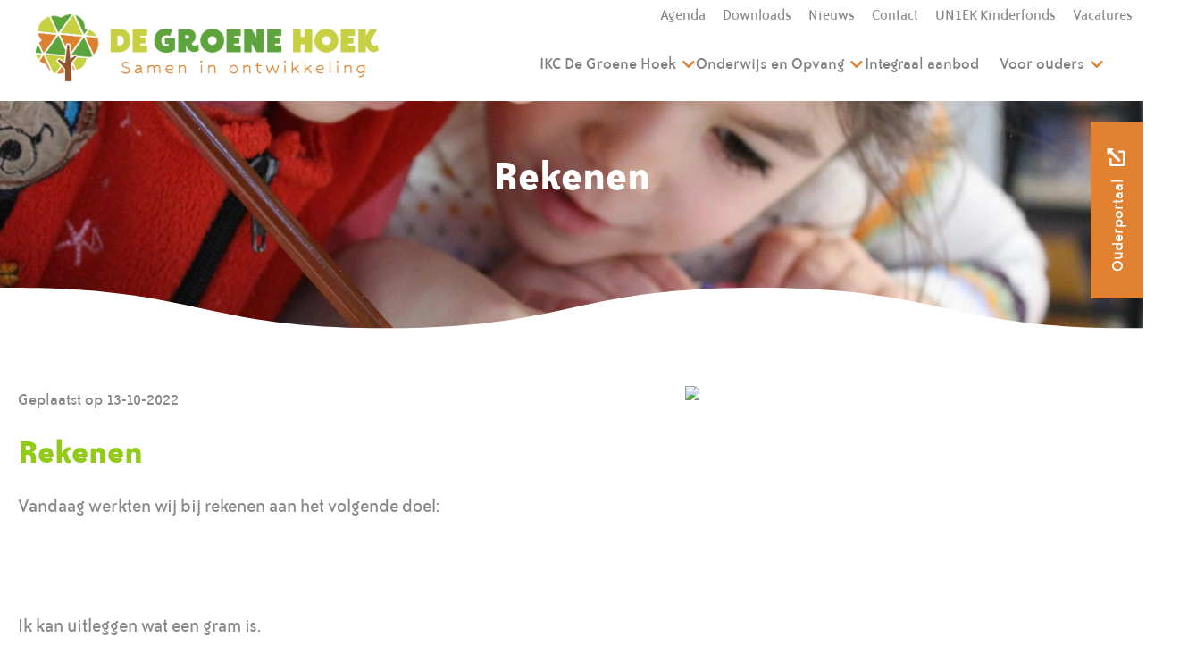

--- FILE ---
content_type: text/html; charset=UTF-8
request_url: https://ikcdegroenehoek.nl/1665663428608183
body_size: 3702
content:
<!doctype html>
<html lang="en">
<head>
	<meta charset="utf-8">
	<meta name="viewport" content="width=device-width, initial-scale=1, shrink-to-fit=no">
	<link rel="stylesheet" href="https://cdnjs.cloudflare.com/ajax/libs/animate.css/4.0.0/animate.min.css" />
	<link href="/assets/css/fonts/stylesheet.css" rel="stylesheet">
	<link href="/styling/css" rel="stylesheet">
	<link href="/assets/css/style.css?update=2" rel="stylesheet">
    <link href="/assets/css/custom.css" rel="stylesheet">
    <link href="/assets/css/werken-bij-2024.css" rel="stylesheet">
    
            <link rel="shortcut icon" href="https://un1ek.nl/assets/img/favicon.png">
    	<title>
        IKC De Groene Hoek | Onderdeel van UN1EK | Rekenen    </title>
    <meta name="description" content="">

        	
	
    <script src='https://www.google.com/recaptcha/api.js?render=6LecGIwUAAAAAPxWjiMK5sL7EpgCRetY8AV6IHFc'></script>
    <script src="https://kit.fontawesome.com/6bb58f323b.js" crossorigin="anonymous"></script>
	<link rel="stylesheet" href="https://cdn.jsdelivr.net/gh/fancyapps/fancybox@3.5.7/dist/jquery.fancybox.min.css" />
    <style>

        

        		
		        p{
            font-size: 23px;
        }
		table, tr, td, tbody{
				border: inherit;
			}
        		
		
                .add-karakter:after{
            background-image:url('') !important;
        }

        .titelb{
            color: #888 !important;
        }
                                
        
        section.header h2{
            font-size: 60px;
            font-weight: normal;
        }

        section.header h3{
            font-size: 55px;
        }

        
                  </style>

    <script async src="https://www.googletagmanager.com/gtag/js?id=G-J6K9PFRQ47"></script>
    <script src="https://code.jquery.com/jquery-3.5.1.min.js"  crossorigin="anonymous"></script>


    <script>
window.dataLayer = window.dataLayer || [];
function gtag(){dataLayer.push(arguments);}
gtag('js', new Date());
gtag('config', 'G-J6K9PFRQ47');
</script>

    



</head>
<body>



<a class="ouderportaal-side d-none d-md-block"  target="_blank" href="https://un1ek.kindplanner.nl/#/login">
    <span>Ouderportaal <i class="fas fa-external-link-alt"></i></span>
</a>
	<nav class="navbar navbar-expand-md fixed-top ">
    <div class="topbar" style="align-items: center">
        <a href="/sub/agenda" target="" class="werkenbij">Agenda</a><a href="/sub/downloads" target="" class="werkenbij">Downloads</a><a href="/nieuws" target="" class="werkenbij">Nieuws</a><a href="/sub/contact" target="" class="werkenbij">Contact</a><a href="https://un1ek.nl/kinderfonds" target="_blank" class="werkenbij">UN1EK Kinderfonds</a>

         <a href="/vacatures" class="werkenbij vacaureslink">Vacatures</a>
       

                                            </div>
    <div class="container">
      <a class="navbar-brand " href="/">
        <img src="/files/files/degroenehoek/de-groene-hoek.png">
      </a>
      <button class="navbar-toggler collapsed" type="button" data-toggle="collapse" data-target="#navbarCollapse" aria-controls="navbarCollapse" aria-expanded="false" aria-label="Toggle navigation">
        <span class="navbar-toggler-icon">
          <span></span>
          <span></span>
          <span></span>
        </span>
      </button>
      <div class="collapse navbar-collapse" id="navbarCollapse">
        <ul class="navbar-nav mt-4  w-100  justify-content-between">
    		  <li class="nav-item  dropdown">
    <a class="nav-link dropdown-toggle" href="#" id="dropdown01" data-toggle="dropdown" aria-haspopup="true" aria-expanded="false">IKC De Groene Hoek</a>
    <div class="dropdown-menu" aria-labelledby="dropdown01">
			      <a class="dropdown-item" href="/visie-en-missie-groenehoek">Visie en missie</a>
        
	  		      <a class="dropdown-item" href="/identiteit-groenehoek">Identiteit</a>
        
	  		      <a class="dropdown-item" href="/inrichting-van-ons-onderwijs">Inrichting van ons onderwijs</a>
        
	  		      <a class="dropdown-item" href="/ondersteuning-leerlingen">Ondersteuning leerlingen</a>
        
	  		      <a class="dropdown-item" href="/het-team-groenehoek">Het team</a>
        
	  		      <a class="dropdown-item" href="/tommie-de-therapiehond">Tommie de Therapiehond</a>
        
	  		      <a class="dropdown-item" href="https://un1ek.nl/werkenbij">Vacatures</a>
        
	  		</div>
</li>

<li class="nav-item  dropdown">
    <a class="nav-link dropdown-toggle" href="#" id="dropdown01" data-toggle="dropdown" aria-haspopup="true" aria-expanded="false">Onderwijs en Opvang</a>
    <div class="dropdown-menu" aria-labelledby="dropdown01">
			      <a class="dropdown-item" href="/aanbodonderwijs">Onderwijs</a>
        
	  		      <a class="dropdown-item" href="/aanbodbuitenschoolse-opvang">Buitenschoolse opvang</a>
        
	  		      <a class="dropdown-item" href="/aanbodhele-dag-opvang">Hele dagopvang</a>
        
	  		      <a class="dropdown-item" href="/aanbodpeuterspeelzaal">Peuteropvang</a>
        
	  		</div>
</li>

<li class="nav-item ">
    <a class="nav-link" href="/extra-aanbod">Integraal aanbod</a>
</li><li class="nav-item  dropdown">
    <a class="nav-link dropdown-toggle" href="#" id="dropdown01" data-toggle="dropdown" aria-haspopup="true" aria-expanded="false">Voor ouders</a>
    <div class="dropdown-menu" aria-labelledby="dropdown01">
			      <a class="dropdown-item" href="/sub/agenda">Agenda</a>
        
	  		      <a class="dropdown-item" href="/schooltijden-en-vakantierooster">Schooltijden en vakantierooster</a>
        
	  		      <a class="dropdown-item" href="/praktische-informatie">Praktische informatie</a>
        
	  		      <a class="dropdown-item" href="/rondleiding-en-inschrijven-groenehoek">Rondleiding en aanmelden</a>
        
	  		      <a class="dropdown-item" href="/schoolpraatapp-groenehoek">Schoolpraat App</a>
        
	  		      <a class="dropdown-item" href="/ouderraad-en--bijdrage">Ouderraad en -bijdrage</a>
        
	  		      <a class="dropdown-item" href="/ikc-raad-groenehoek">IKC Raad</a>
        
	  		      <a class="dropdown-item" href="/klachtenprocedure">Klachtenregeling</a>
        
	  		      <a class="dropdown-item" href="/sub/downloads">Downloads</a>
        
	  		</div>
</li>


			
			<li class="nav-item d-md-none d-block"><hr</li><li class="nav-item d-md-none d-block"><a href="/sub/agenda" target="" class="nav-link ">Agenda</a><li><li class="nav-item d-md-none d-block"><a href="/sub/downloads" target="" class="nav-link ">Downloads</a><li><li class="nav-item d-md-none d-block"><a href="/nieuws" target="" class="nav-link ">Nieuws</a><li><li class="nav-item d-md-none d-block"><a href="/sub/contact" target="" class="nav-link ">Contact</a><li><li class="nav-item d-md-none d-block"><a href="https://un1ek.nl/kinderfonds" target="_blank" class="nav-link ">UN1EK Kinderfonds</a><li><li class="nav-item d-md-none d-block"><a href="https://werkenbijun1ek.nl/" target=blank class="nav-link ">Vacatures</a><li>

         
        </ul>

      </div>
    </div>
  </nav>
<section class="header-small h-100 d-flex align-items-center" style="background-image:url('https://images.pexels.com/photos/159823/kids-girl-pencil-drawing-159823.jpeg?auto=compress&cs=tinysrgb&dpr=2&h=750&w=1260')">
    <div class="container">
        <div class="inner">
            <div class="row ">
                <div class="col-md-12 text-center">
                    <h3>Rekenen</h3>
                </div>
            </div>
        </div>
    </div>
    <div class="golf">
    </div>
</section>
<div class="container  position-relative">
    <div class="locatie-icon right bottom"></div>
</div>

<section class="intro my-5">
    <div class="container">
        <div class="row justify-content-between">
            <div class="col-md-7">
                <date class="d-block mb-3">
                    Geplaatst op 13-10-2022                </date>


                <h2>Rekenen</h2>
                <p><p>Vandaag werkten wij bij rekenen aan het volgende doel:</p><br />
<p> </p><br />
<p>Ik kan uitleggen wat een gram is.</p><br />
<p>Ik kan door schatten en wegen bepalen hoe zwaar voorwerpen zijn.</p></p>



                <div class="share">
    <div>Deel deze pagina</div>
    <a target="_blank"  href="https://www.facebook.com/sharer/sharer.php?u=http://ikcdegroenehoek.nl/1665663428608183"><i class="fab fa-facebook-f mx-2 color-orange"></i></a><a target="_blank"  href="https://www.linkedin.com/shareArticle?mini=true&url=http://ikcdegroenehoek.nl/1665663428608183"><i class="fab fa-linkedin-in mx-2 color-orange"></i></a><a target="_blank"  href="https://twitter.com/home?status=http://ikcdegroenehoek.nl/1665663428608183"><i class="fab fa-twitter mx-2 color-orange"></i></a></span><a target="_blank" href="mailto:?body=http://ikcdegroenehoek.nl/1665663428608183"><i class="fa fa-envelope mx-2 color-orange"></i></a>
</div>               

                <div class="position-relative mt-5 pt-5">
                    <div class="locatie-icon right bottom"></div>
                </div>
            </div>

            <div class="col-md-5">

                                    <img src="https://www.schoolpraat-app.nl/phpimg/c809a5ab7bef952c02d/bloggermediaitems/39f40f95135c1fe64b1.jpg" class="img-fluid mb-4 rounded">
                





            </div>
        </div>
    </div>
</section>

<div class="container text-right position-relative">
    <img style="max-width: 300px;" src="https://un1ek.nl/files/footer%20poppetjes/uniekeinderen2.png">
</div>



<footer class="impressies">

  <div class="d-md-flex">

    <div class="col-md-12 bg-orange p-5 d-flex flex-column  justify-content-center">
      <div class="title text-center mb-5">
        <h3 class="text-white">Fotogalerij</h3>
        <h2 class="text-white">Impressies</h2>
      </div>
      <div class="footer-album px-2 px-md-5">
        <div class="outer">

          <div id="thumbs" class="owl-carousel owl-theme">
              <a href="/files/files/degroenehoek/Header%20fotos/20190912_132303.jpg" data-fancybox><img src="/slir/?w=500&c=20x12&i=/files/files/degroenehoek/Header%20fotos/20190912_132303.jpg"></a><a href="/files/files/degroenehoek/Header%20fotos/20220530-044-groenehoek-header.jpg" data-fancybox><img src="/slir/?w=500&c=20x12&i=/files/files/degroenehoek/Header%20fotos/20220530-044-groenehoek-header.jpg"></a><a href="/files/files/degroenehoek/Header%20fotos/20190912_141346.jpg" data-fancybox><img src="/slir/?w=500&c=20x12&i=/files/files/degroenehoek/Header%20fotos/20190912_141346.jpg"></a><a href="/files/files/degroenehoek/Header%20fotos/20220413-029-DGH-Paaslunch-632A8306.jpg" data-fancybox><img src="/slir/?w=500&c=20x12&i=/files/files/degroenehoek/Header%20fotos/20220413-029-DGH-Paaslunch-632A8306.jpg"></a><a href="/files/files/degroenehoek/Header%20fotos/20220413-128-DGH-Paaslunch-632A8486.jpg" data-fancybox><img src="/slir/?w=500&c=20x12&i=/files/files/degroenehoek/Header%20fotos/20220413-128-DGH-Paaslunch-632A8486.jpg"></a><a href="/files/files/degroenehoek/Header%20fotos/20220530-043-groenehoek-632A7798.jpg" data-fancybox><img src="/slir/?w=500&c=20x12&i=/files/files/degroenehoek/Header%20fotos/20220530-043-groenehoek-632A7798.jpg"></a>
          </div>
            <br><br>
        </div>
      </div>
    </div>
  </div>
</footer>
<div class="footer-bar py-4 bg-patroon">
  <div class="container">
    <a href="https://un1ek.nl" target="_blank" class="position-absolute wij-zijn-uniek"><img src="/assets/img/uniek.svg"></a>
    <div class="row  pl-0 pl-md-5">
      <div class="col-md-6 pl-0 pl-md-5 text-center text-md-left">
          Copyright 2026 | Ontwerp en realisatie <a href="https://themindoffice.nl" target="_blank">The MindOffice</a>
      </div>
      <div class="col-md-6 text-center text-md-right">
        <a href="https://werkenbijun1ek.nl" target="_blank">Vacatures</a> |
        <a href="https://un1ek.nl/privacy" target="_blank">Privacy</a>
      </div>
    </div>
  </div>
</div>


<script src="https://code.jquery.com/jquery-3.5.1.min.js"  crossorigin="anonymous"></script>
<script src="https://cdn.jsdelivr.net/gh/fancyapps/fancybox@3.5.7/dist/jquery.fancybox.min.js"></script>
<script src="https://cdn.jsdelivr.net/npm/popper.js@1.16.0/dist/umd/popper.min.js" integrity="sha384-Q6E9RHvbIyZFJoft+2mJbHaEWldlvI9IOYy5n3zV9zzTtmI3UksdQRVvoxMfooAo" crossorigin="anonymous"></script>
<script src="https://stackpath.bootstrapcdn.com/bootstrap/4.5.0/js/bootstrap.min.js" integrity="sha384-OgVRvuATP1z7JjHLkuOU7Xw704+h835Lr+6QL9UvYjZE3Ipu6Tp75j7Bh/kR0JKI" crossorigin="anonymous"></script>
<script src="/assets/js/parallax.min.js"></script>
<script src="/assets/js/owl.carousel.min.js"></script>
<script src="/assets/js/wow.js"></script>
<script src="/assets/js/init.js?update=6"></script>
<script src="/assets/js/g-recaptcha.js"></script>

<script src="/assets/js/custom.js"></script>
<script>
  new WOW().init();
    $('[data-scroll]').click(function (e) {
        $('html, body').animate({
            scrollTop: $($(this).data('scroll')).offset().top - 150
        }, 2000);
        e.preventDefault();
    });
</script>
</body>
</html>

--- FILE ---
content_type: text/html; charset=utf-8
request_url: https://www.google.com/recaptcha/api2/anchor?ar=1&k=6LecGIwUAAAAAPxWjiMK5sL7EpgCRetY8AV6IHFc&co=aHR0cHM6Ly9pa2NkZWdyb2VuZWhvZWsubmw6NDQz&hl=en&v=PoyoqOPhxBO7pBk68S4YbpHZ&size=invisible&anchor-ms=20000&execute-ms=30000&cb=8mz5hscs8zuu
body_size: 48592
content:
<!DOCTYPE HTML><html dir="ltr" lang="en"><head><meta http-equiv="Content-Type" content="text/html; charset=UTF-8">
<meta http-equiv="X-UA-Compatible" content="IE=edge">
<title>reCAPTCHA</title>
<style type="text/css">
/* cyrillic-ext */
@font-face {
  font-family: 'Roboto';
  font-style: normal;
  font-weight: 400;
  font-stretch: 100%;
  src: url(//fonts.gstatic.com/s/roboto/v48/KFO7CnqEu92Fr1ME7kSn66aGLdTylUAMa3GUBHMdazTgWw.woff2) format('woff2');
  unicode-range: U+0460-052F, U+1C80-1C8A, U+20B4, U+2DE0-2DFF, U+A640-A69F, U+FE2E-FE2F;
}
/* cyrillic */
@font-face {
  font-family: 'Roboto';
  font-style: normal;
  font-weight: 400;
  font-stretch: 100%;
  src: url(//fonts.gstatic.com/s/roboto/v48/KFO7CnqEu92Fr1ME7kSn66aGLdTylUAMa3iUBHMdazTgWw.woff2) format('woff2');
  unicode-range: U+0301, U+0400-045F, U+0490-0491, U+04B0-04B1, U+2116;
}
/* greek-ext */
@font-face {
  font-family: 'Roboto';
  font-style: normal;
  font-weight: 400;
  font-stretch: 100%;
  src: url(//fonts.gstatic.com/s/roboto/v48/KFO7CnqEu92Fr1ME7kSn66aGLdTylUAMa3CUBHMdazTgWw.woff2) format('woff2');
  unicode-range: U+1F00-1FFF;
}
/* greek */
@font-face {
  font-family: 'Roboto';
  font-style: normal;
  font-weight: 400;
  font-stretch: 100%;
  src: url(//fonts.gstatic.com/s/roboto/v48/KFO7CnqEu92Fr1ME7kSn66aGLdTylUAMa3-UBHMdazTgWw.woff2) format('woff2');
  unicode-range: U+0370-0377, U+037A-037F, U+0384-038A, U+038C, U+038E-03A1, U+03A3-03FF;
}
/* math */
@font-face {
  font-family: 'Roboto';
  font-style: normal;
  font-weight: 400;
  font-stretch: 100%;
  src: url(//fonts.gstatic.com/s/roboto/v48/KFO7CnqEu92Fr1ME7kSn66aGLdTylUAMawCUBHMdazTgWw.woff2) format('woff2');
  unicode-range: U+0302-0303, U+0305, U+0307-0308, U+0310, U+0312, U+0315, U+031A, U+0326-0327, U+032C, U+032F-0330, U+0332-0333, U+0338, U+033A, U+0346, U+034D, U+0391-03A1, U+03A3-03A9, U+03B1-03C9, U+03D1, U+03D5-03D6, U+03F0-03F1, U+03F4-03F5, U+2016-2017, U+2034-2038, U+203C, U+2040, U+2043, U+2047, U+2050, U+2057, U+205F, U+2070-2071, U+2074-208E, U+2090-209C, U+20D0-20DC, U+20E1, U+20E5-20EF, U+2100-2112, U+2114-2115, U+2117-2121, U+2123-214F, U+2190, U+2192, U+2194-21AE, U+21B0-21E5, U+21F1-21F2, U+21F4-2211, U+2213-2214, U+2216-22FF, U+2308-230B, U+2310, U+2319, U+231C-2321, U+2336-237A, U+237C, U+2395, U+239B-23B7, U+23D0, U+23DC-23E1, U+2474-2475, U+25AF, U+25B3, U+25B7, U+25BD, U+25C1, U+25CA, U+25CC, U+25FB, U+266D-266F, U+27C0-27FF, U+2900-2AFF, U+2B0E-2B11, U+2B30-2B4C, U+2BFE, U+3030, U+FF5B, U+FF5D, U+1D400-1D7FF, U+1EE00-1EEFF;
}
/* symbols */
@font-face {
  font-family: 'Roboto';
  font-style: normal;
  font-weight: 400;
  font-stretch: 100%;
  src: url(//fonts.gstatic.com/s/roboto/v48/KFO7CnqEu92Fr1ME7kSn66aGLdTylUAMaxKUBHMdazTgWw.woff2) format('woff2');
  unicode-range: U+0001-000C, U+000E-001F, U+007F-009F, U+20DD-20E0, U+20E2-20E4, U+2150-218F, U+2190, U+2192, U+2194-2199, U+21AF, U+21E6-21F0, U+21F3, U+2218-2219, U+2299, U+22C4-22C6, U+2300-243F, U+2440-244A, U+2460-24FF, U+25A0-27BF, U+2800-28FF, U+2921-2922, U+2981, U+29BF, U+29EB, U+2B00-2BFF, U+4DC0-4DFF, U+FFF9-FFFB, U+10140-1018E, U+10190-1019C, U+101A0, U+101D0-101FD, U+102E0-102FB, U+10E60-10E7E, U+1D2C0-1D2D3, U+1D2E0-1D37F, U+1F000-1F0FF, U+1F100-1F1AD, U+1F1E6-1F1FF, U+1F30D-1F30F, U+1F315, U+1F31C, U+1F31E, U+1F320-1F32C, U+1F336, U+1F378, U+1F37D, U+1F382, U+1F393-1F39F, U+1F3A7-1F3A8, U+1F3AC-1F3AF, U+1F3C2, U+1F3C4-1F3C6, U+1F3CA-1F3CE, U+1F3D4-1F3E0, U+1F3ED, U+1F3F1-1F3F3, U+1F3F5-1F3F7, U+1F408, U+1F415, U+1F41F, U+1F426, U+1F43F, U+1F441-1F442, U+1F444, U+1F446-1F449, U+1F44C-1F44E, U+1F453, U+1F46A, U+1F47D, U+1F4A3, U+1F4B0, U+1F4B3, U+1F4B9, U+1F4BB, U+1F4BF, U+1F4C8-1F4CB, U+1F4D6, U+1F4DA, U+1F4DF, U+1F4E3-1F4E6, U+1F4EA-1F4ED, U+1F4F7, U+1F4F9-1F4FB, U+1F4FD-1F4FE, U+1F503, U+1F507-1F50B, U+1F50D, U+1F512-1F513, U+1F53E-1F54A, U+1F54F-1F5FA, U+1F610, U+1F650-1F67F, U+1F687, U+1F68D, U+1F691, U+1F694, U+1F698, U+1F6AD, U+1F6B2, U+1F6B9-1F6BA, U+1F6BC, U+1F6C6-1F6CF, U+1F6D3-1F6D7, U+1F6E0-1F6EA, U+1F6F0-1F6F3, U+1F6F7-1F6FC, U+1F700-1F7FF, U+1F800-1F80B, U+1F810-1F847, U+1F850-1F859, U+1F860-1F887, U+1F890-1F8AD, U+1F8B0-1F8BB, U+1F8C0-1F8C1, U+1F900-1F90B, U+1F93B, U+1F946, U+1F984, U+1F996, U+1F9E9, U+1FA00-1FA6F, U+1FA70-1FA7C, U+1FA80-1FA89, U+1FA8F-1FAC6, U+1FACE-1FADC, U+1FADF-1FAE9, U+1FAF0-1FAF8, U+1FB00-1FBFF;
}
/* vietnamese */
@font-face {
  font-family: 'Roboto';
  font-style: normal;
  font-weight: 400;
  font-stretch: 100%;
  src: url(//fonts.gstatic.com/s/roboto/v48/KFO7CnqEu92Fr1ME7kSn66aGLdTylUAMa3OUBHMdazTgWw.woff2) format('woff2');
  unicode-range: U+0102-0103, U+0110-0111, U+0128-0129, U+0168-0169, U+01A0-01A1, U+01AF-01B0, U+0300-0301, U+0303-0304, U+0308-0309, U+0323, U+0329, U+1EA0-1EF9, U+20AB;
}
/* latin-ext */
@font-face {
  font-family: 'Roboto';
  font-style: normal;
  font-weight: 400;
  font-stretch: 100%;
  src: url(//fonts.gstatic.com/s/roboto/v48/KFO7CnqEu92Fr1ME7kSn66aGLdTylUAMa3KUBHMdazTgWw.woff2) format('woff2');
  unicode-range: U+0100-02BA, U+02BD-02C5, U+02C7-02CC, U+02CE-02D7, U+02DD-02FF, U+0304, U+0308, U+0329, U+1D00-1DBF, U+1E00-1E9F, U+1EF2-1EFF, U+2020, U+20A0-20AB, U+20AD-20C0, U+2113, U+2C60-2C7F, U+A720-A7FF;
}
/* latin */
@font-face {
  font-family: 'Roboto';
  font-style: normal;
  font-weight: 400;
  font-stretch: 100%;
  src: url(//fonts.gstatic.com/s/roboto/v48/KFO7CnqEu92Fr1ME7kSn66aGLdTylUAMa3yUBHMdazQ.woff2) format('woff2');
  unicode-range: U+0000-00FF, U+0131, U+0152-0153, U+02BB-02BC, U+02C6, U+02DA, U+02DC, U+0304, U+0308, U+0329, U+2000-206F, U+20AC, U+2122, U+2191, U+2193, U+2212, U+2215, U+FEFF, U+FFFD;
}
/* cyrillic-ext */
@font-face {
  font-family: 'Roboto';
  font-style: normal;
  font-weight: 500;
  font-stretch: 100%;
  src: url(//fonts.gstatic.com/s/roboto/v48/KFO7CnqEu92Fr1ME7kSn66aGLdTylUAMa3GUBHMdazTgWw.woff2) format('woff2');
  unicode-range: U+0460-052F, U+1C80-1C8A, U+20B4, U+2DE0-2DFF, U+A640-A69F, U+FE2E-FE2F;
}
/* cyrillic */
@font-face {
  font-family: 'Roboto';
  font-style: normal;
  font-weight: 500;
  font-stretch: 100%;
  src: url(//fonts.gstatic.com/s/roboto/v48/KFO7CnqEu92Fr1ME7kSn66aGLdTylUAMa3iUBHMdazTgWw.woff2) format('woff2');
  unicode-range: U+0301, U+0400-045F, U+0490-0491, U+04B0-04B1, U+2116;
}
/* greek-ext */
@font-face {
  font-family: 'Roboto';
  font-style: normal;
  font-weight: 500;
  font-stretch: 100%;
  src: url(//fonts.gstatic.com/s/roboto/v48/KFO7CnqEu92Fr1ME7kSn66aGLdTylUAMa3CUBHMdazTgWw.woff2) format('woff2');
  unicode-range: U+1F00-1FFF;
}
/* greek */
@font-face {
  font-family: 'Roboto';
  font-style: normal;
  font-weight: 500;
  font-stretch: 100%;
  src: url(//fonts.gstatic.com/s/roboto/v48/KFO7CnqEu92Fr1ME7kSn66aGLdTylUAMa3-UBHMdazTgWw.woff2) format('woff2');
  unicode-range: U+0370-0377, U+037A-037F, U+0384-038A, U+038C, U+038E-03A1, U+03A3-03FF;
}
/* math */
@font-face {
  font-family: 'Roboto';
  font-style: normal;
  font-weight: 500;
  font-stretch: 100%;
  src: url(//fonts.gstatic.com/s/roboto/v48/KFO7CnqEu92Fr1ME7kSn66aGLdTylUAMawCUBHMdazTgWw.woff2) format('woff2');
  unicode-range: U+0302-0303, U+0305, U+0307-0308, U+0310, U+0312, U+0315, U+031A, U+0326-0327, U+032C, U+032F-0330, U+0332-0333, U+0338, U+033A, U+0346, U+034D, U+0391-03A1, U+03A3-03A9, U+03B1-03C9, U+03D1, U+03D5-03D6, U+03F0-03F1, U+03F4-03F5, U+2016-2017, U+2034-2038, U+203C, U+2040, U+2043, U+2047, U+2050, U+2057, U+205F, U+2070-2071, U+2074-208E, U+2090-209C, U+20D0-20DC, U+20E1, U+20E5-20EF, U+2100-2112, U+2114-2115, U+2117-2121, U+2123-214F, U+2190, U+2192, U+2194-21AE, U+21B0-21E5, U+21F1-21F2, U+21F4-2211, U+2213-2214, U+2216-22FF, U+2308-230B, U+2310, U+2319, U+231C-2321, U+2336-237A, U+237C, U+2395, U+239B-23B7, U+23D0, U+23DC-23E1, U+2474-2475, U+25AF, U+25B3, U+25B7, U+25BD, U+25C1, U+25CA, U+25CC, U+25FB, U+266D-266F, U+27C0-27FF, U+2900-2AFF, U+2B0E-2B11, U+2B30-2B4C, U+2BFE, U+3030, U+FF5B, U+FF5D, U+1D400-1D7FF, U+1EE00-1EEFF;
}
/* symbols */
@font-face {
  font-family: 'Roboto';
  font-style: normal;
  font-weight: 500;
  font-stretch: 100%;
  src: url(//fonts.gstatic.com/s/roboto/v48/KFO7CnqEu92Fr1ME7kSn66aGLdTylUAMaxKUBHMdazTgWw.woff2) format('woff2');
  unicode-range: U+0001-000C, U+000E-001F, U+007F-009F, U+20DD-20E0, U+20E2-20E4, U+2150-218F, U+2190, U+2192, U+2194-2199, U+21AF, U+21E6-21F0, U+21F3, U+2218-2219, U+2299, U+22C4-22C6, U+2300-243F, U+2440-244A, U+2460-24FF, U+25A0-27BF, U+2800-28FF, U+2921-2922, U+2981, U+29BF, U+29EB, U+2B00-2BFF, U+4DC0-4DFF, U+FFF9-FFFB, U+10140-1018E, U+10190-1019C, U+101A0, U+101D0-101FD, U+102E0-102FB, U+10E60-10E7E, U+1D2C0-1D2D3, U+1D2E0-1D37F, U+1F000-1F0FF, U+1F100-1F1AD, U+1F1E6-1F1FF, U+1F30D-1F30F, U+1F315, U+1F31C, U+1F31E, U+1F320-1F32C, U+1F336, U+1F378, U+1F37D, U+1F382, U+1F393-1F39F, U+1F3A7-1F3A8, U+1F3AC-1F3AF, U+1F3C2, U+1F3C4-1F3C6, U+1F3CA-1F3CE, U+1F3D4-1F3E0, U+1F3ED, U+1F3F1-1F3F3, U+1F3F5-1F3F7, U+1F408, U+1F415, U+1F41F, U+1F426, U+1F43F, U+1F441-1F442, U+1F444, U+1F446-1F449, U+1F44C-1F44E, U+1F453, U+1F46A, U+1F47D, U+1F4A3, U+1F4B0, U+1F4B3, U+1F4B9, U+1F4BB, U+1F4BF, U+1F4C8-1F4CB, U+1F4D6, U+1F4DA, U+1F4DF, U+1F4E3-1F4E6, U+1F4EA-1F4ED, U+1F4F7, U+1F4F9-1F4FB, U+1F4FD-1F4FE, U+1F503, U+1F507-1F50B, U+1F50D, U+1F512-1F513, U+1F53E-1F54A, U+1F54F-1F5FA, U+1F610, U+1F650-1F67F, U+1F687, U+1F68D, U+1F691, U+1F694, U+1F698, U+1F6AD, U+1F6B2, U+1F6B9-1F6BA, U+1F6BC, U+1F6C6-1F6CF, U+1F6D3-1F6D7, U+1F6E0-1F6EA, U+1F6F0-1F6F3, U+1F6F7-1F6FC, U+1F700-1F7FF, U+1F800-1F80B, U+1F810-1F847, U+1F850-1F859, U+1F860-1F887, U+1F890-1F8AD, U+1F8B0-1F8BB, U+1F8C0-1F8C1, U+1F900-1F90B, U+1F93B, U+1F946, U+1F984, U+1F996, U+1F9E9, U+1FA00-1FA6F, U+1FA70-1FA7C, U+1FA80-1FA89, U+1FA8F-1FAC6, U+1FACE-1FADC, U+1FADF-1FAE9, U+1FAF0-1FAF8, U+1FB00-1FBFF;
}
/* vietnamese */
@font-face {
  font-family: 'Roboto';
  font-style: normal;
  font-weight: 500;
  font-stretch: 100%;
  src: url(//fonts.gstatic.com/s/roboto/v48/KFO7CnqEu92Fr1ME7kSn66aGLdTylUAMa3OUBHMdazTgWw.woff2) format('woff2');
  unicode-range: U+0102-0103, U+0110-0111, U+0128-0129, U+0168-0169, U+01A0-01A1, U+01AF-01B0, U+0300-0301, U+0303-0304, U+0308-0309, U+0323, U+0329, U+1EA0-1EF9, U+20AB;
}
/* latin-ext */
@font-face {
  font-family: 'Roboto';
  font-style: normal;
  font-weight: 500;
  font-stretch: 100%;
  src: url(//fonts.gstatic.com/s/roboto/v48/KFO7CnqEu92Fr1ME7kSn66aGLdTylUAMa3KUBHMdazTgWw.woff2) format('woff2');
  unicode-range: U+0100-02BA, U+02BD-02C5, U+02C7-02CC, U+02CE-02D7, U+02DD-02FF, U+0304, U+0308, U+0329, U+1D00-1DBF, U+1E00-1E9F, U+1EF2-1EFF, U+2020, U+20A0-20AB, U+20AD-20C0, U+2113, U+2C60-2C7F, U+A720-A7FF;
}
/* latin */
@font-face {
  font-family: 'Roboto';
  font-style: normal;
  font-weight: 500;
  font-stretch: 100%;
  src: url(//fonts.gstatic.com/s/roboto/v48/KFO7CnqEu92Fr1ME7kSn66aGLdTylUAMa3yUBHMdazQ.woff2) format('woff2');
  unicode-range: U+0000-00FF, U+0131, U+0152-0153, U+02BB-02BC, U+02C6, U+02DA, U+02DC, U+0304, U+0308, U+0329, U+2000-206F, U+20AC, U+2122, U+2191, U+2193, U+2212, U+2215, U+FEFF, U+FFFD;
}
/* cyrillic-ext */
@font-face {
  font-family: 'Roboto';
  font-style: normal;
  font-weight: 900;
  font-stretch: 100%;
  src: url(//fonts.gstatic.com/s/roboto/v48/KFO7CnqEu92Fr1ME7kSn66aGLdTylUAMa3GUBHMdazTgWw.woff2) format('woff2');
  unicode-range: U+0460-052F, U+1C80-1C8A, U+20B4, U+2DE0-2DFF, U+A640-A69F, U+FE2E-FE2F;
}
/* cyrillic */
@font-face {
  font-family: 'Roboto';
  font-style: normal;
  font-weight: 900;
  font-stretch: 100%;
  src: url(//fonts.gstatic.com/s/roboto/v48/KFO7CnqEu92Fr1ME7kSn66aGLdTylUAMa3iUBHMdazTgWw.woff2) format('woff2');
  unicode-range: U+0301, U+0400-045F, U+0490-0491, U+04B0-04B1, U+2116;
}
/* greek-ext */
@font-face {
  font-family: 'Roboto';
  font-style: normal;
  font-weight: 900;
  font-stretch: 100%;
  src: url(//fonts.gstatic.com/s/roboto/v48/KFO7CnqEu92Fr1ME7kSn66aGLdTylUAMa3CUBHMdazTgWw.woff2) format('woff2');
  unicode-range: U+1F00-1FFF;
}
/* greek */
@font-face {
  font-family: 'Roboto';
  font-style: normal;
  font-weight: 900;
  font-stretch: 100%;
  src: url(//fonts.gstatic.com/s/roboto/v48/KFO7CnqEu92Fr1ME7kSn66aGLdTylUAMa3-UBHMdazTgWw.woff2) format('woff2');
  unicode-range: U+0370-0377, U+037A-037F, U+0384-038A, U+038C, U+038E-03A1, U+03A3-03FF;
}
/* math */
@font-face {
  font-family: 'Roboto';
  font-style: normal;
  font-weight: 900;
  font-stretch: 100%;
  src: url(//fonts.gstatic.com/s/roboto/v48/KFO7CnqEu92Fr1ME7kSn66aGLdTylUAMawCUBHMdazTgWw.woff2) format('woff2');
  unicode-range: U+0302-0303, U+0305, U+0307-0308, U+0310, U+0312, U+0315, U+031A, U+0326-0327, U+032C, U+032F-0330, U+0332-0333, U+0338, U+033A, U+0346, U+034D, U+0391-03A1, U+03A3-03A9, U+03B1-03C9, U+03D1, U+03D5-03D6, U+03F0-03F1, U+03F4-03F5, U+2016-2017, U+2034-2038, U+203C, U+2040, U+2043, U+2047, U+2050, U+2057, U+205F, U+2070-2071, U+2074-208E, U+2090-209C, U+20D0-20DC, U+20E1, U+20E5-20EF, U+2100-2112, U+2114-2115, U+2117-2121, U+2123-214F, U+2190, U+2192, U+2194-21AE, U+21B0-21E5, U+21F1-21F2, U+21F4-2211, U+2213-2214, U+2216-22FF, U+2308-230B, U+2310, U+2319, U+231C-2321, U+2336-237A, U+237C, U+2395, U+239B-23B7, U+23D0, U+23DC-23E1, U+2474-2475, U+25AF, U+25B3, U+25B7, U+25BD, U+25C1, U+25CA, U+25CC, U+25FB, U+266D-266F, U+27C0-27FF, U+2900-2AFF, U+2B0E-2B11, U+2B30-2B4C, U+2BFE, U+3030, U+FF5B, U+FF5D, U+1D400-1D7FF, U+1EE00-1EEFF;
}
/* symbols */
@font-face {
  font-family: 'Roboto';
  font-style: normal;
  font-weight: 900;
  font-stretch: 100%;
  src: url(//fonts.gstatic.com/s/roboto/v48/KFO7CnqEu92Fr1ME7kSn66aGLdTylUAMaxKUBHMdazTgWw.woff2) format('woff2');
  unicode-range: U+0001-000C, U+000E-001F, U+007F-009F, U+20DD-20E0, U+20E2-20E4, U+2150-218F, U+2190, U+2192, U+2194-2199, U+21AF, U+21E6-21F0, U+21F3, U+2218-2219, U+2299, U+22C4-22C6, U+2300-243F, U+2440-244A, U+2460-24FF, U+25A0-27BF, U+2800-28FF, U+2921-2922, U+2981, U+29BF, U+29EB, U+2B00-2BFF, U+4DC0-4DFF, U+FFF9-FFFB, U+10140-1018E, U+10190-1019C, U+101A0, U+101D0-101FD, U+102E0-102FB, U+10E60-10E7E, U+1D2C0-1D2D3, U+1D2E0-1D37F, U+1F000-1F0FF, U+1F100-1F1AD, U+1F1E6-1F1FF, U+1F30D-1F30F, U+1F315, U+1F31C, U+1F31E, U+1F320-1F32C, U+1F336, U+1F378, U+1F37D, U+1F382, U+1F393-1F39F, U+1F3A7-1F3A8, U+1F3AC-1F3AF, U+1F3C2, U+1F3C4-1F3C6, U+1F3CA-1F3CE, U+1F3D4-1F3E0, U+1F3ED, U+1F3F1-1F3F3, U+1F3F5-1F3F7, U+1F408, U+1F415, U+1F41F, U+1F426, U+1F43F, U+1F441-1F442, U+1F444, U+1F446-1F449, U+1F44C-1F44E, U+1F453, U+1F46A, U+1F47D, U+1F4A3, U+1F4B0, U+1F4B3, U+1F4B9, U+1F4BB, U+1F4BF, U+1F4C8-1F4CB, U+1F4D6, U+1F4DA, U+1F4DF, U+1F4E3-1F4E6, U+1F4EA-1F4ED, U+1F4F7, U+1F4F9-1F4FB, U+1F4FD-1F4FE, U+1F503, U+1F507-1F50B, U+1F50D, U+1F512-1F513, U+1F53E-1F54A, U+1F54F-1F5FA, U+1F610, U+1F650-1F67F, U+1F687, U+1F68D, U+1F691, U+1F694, U+1F698, U+1F6AD, U+1F6B2, U+1F6B9-1F6BA, U+1F6BC, U+1F6C6-1F6CF, U+1F6D3-1F6D7, U+1F6E0-1F6EA, U+1F6F0-1F6F3, U+1F6F7-1F6FC, U+1F700-1F7FF, U+1F800-1F80B, U+1F810-1F847, U+1F850-1F859, U+1F860-1F887, U+1F890-1F8AD, U+1F8B0-1F8BB, U+1F8C0-1F8C1, U+1F900-1F90B, U+1F93B, U+1F946, U+1F984, U+1F996, U+1F9E9, U+1FA00-1FA6F, U+1FA70-1FA7C, U+1FA80-1FA89, U+1FA8F-1FAC6, U+1FACE-1FADC, U+1FADF-1FAE9, U+1FAF0-1FAF8, U+1FB00-1FBFF;
}
/* vietnamese */
@font-face {
  font-family: 'Roboto';
  font-style: normal;
  font-weight: 900;
  font-stretch: 100%;
  src: url(//fonts.gstatic.com/s/roboto/v48/KFO7CnqEu92Fr1ME7kSn66aGLdTylUAMa3OUBHMdazTgWw.woff2) format('woff2');
  unicode-range: U+0102-0103, U+0110-0111, U+0128-0129, U+0168-0169, U+01A0-01A1, U+01AF-01B0, U+0300-0301, U+0303-0304, U+0308-0309, U+0323, U+0329, U+1EA0-1EF9, U+20AB;
}
/* latin-ext */
@font-face {
  font-family: 'Roboto';
  font-style: normal;
  font-weight: 900;
  font-stretch: 100%;
  src: url(//fonts.gstatic.com/s/roboto/v48/KFO7CnqEu92Fr1ME7kSn66aGLdTylUAMa3KUBHMdazTgWw.woff2) format('woff2');
  unicode-range: U+0100-02BA, U+02BD-02C5, U+02C7-02CC, U+02CE-02D7, U+02DD-02FF, U+0304, U+0308, U+0329, U+1D00-1DBF, U+1E00-1E9F, U+1EF2-1EFF, U+2020, U+20A0-20AB, U+20AD-20C0, U+2113, U+2C60-2C7F, U+A720-A7FF;
}
/* latin */
@font-face {
  font-family: 'Roboto';
  font-style: normal;
  font-weight: 900;
  font-stretch: 100%;
  src: url(//fonts.gstatic.com/s/roboto/v48/KFO7CnqEu92Fr1ME7kSn66aGLdTylUAMa3yUBHMdazQ.woff2) format('woff2');
  unicode-range: U+0000-00FF, U+0131, U+0152-0153, U+02BB-02BC, U+02C6, U+02DA, U+02DC, U+0304, U+0308, U+0329, U+2000-206F, U+20AC, U+2122, U+2191, U+2193, U+2212, U+2215, U+FEFF, U+FFFD;
}

</style>
<link rel="stylesheet" type="text/css" href="https://www.gstatic.com/recaptcha/releases/PoyoqOPhxBO7pBk68S4YbpHZ/styles__ltr.css">
<script nonce="fySmoLrjT1chEEDbrnIlnQ" type="text/javascript">window['__recaptcha_api'] = 'https://www.google.com/recaptcha/api2/';</script>
<script type="text/javascript" src="https://www.gstatic.com/recaptcha/releases/PoyoqOPhxBO7pBk68S4YbpHZ/recaptcha__en.js" nonce="fySmoLrjT1chEEDbrnIlnQ">
      
    </script></head>
<body><div id="rc-anchor-alert" class="rc-anchor-alert"></div>
<input type="hidden" id="recaptcha-token" value="[base64]">
<script type="text/javascript" nonce="fySmoLrjT1chEEDbrnIlnQ">
      recaptcha.anchor.Main.init("[\x22ainput\x22,[\x22bgdata\x22,\x22\x22,\[base64]/[base64]/[base64]/[base64]/[base64]/[base64]/KGcoTywyNTMsTy5PKSxVRyhPLEMpKTpnKE8sMjUzLEMpLE8pKSxsKSksTykpfSxieT1mdW5jdGlvbihDLE8sdSxsKXtmb3IobD0odT1SKEMpLDApO08+MDtPLS0pbD1sPDw4fFooQyk7ZyhDLHUsbCl9LFVHPWZ1bmN0aW9uKEMsTyl7Qy5pLmxlbmd0aD4xMDQ/[base64]/[base64]/[base64]/[base64]/[base64]/[base64]/[base64]\\u003d\x22,\[base64]\\u003d\x22,\x22wq/DgXLDnVbDoD/DmcKzCnPDpTbCqTTDuxFLwq14woRCwqDDmDAjwrjCsUBRw6vDtS7Cp1fClDjDkMKCw4w9w5zDssKHLCjCvnrDoQlaAnPDtsOBwrjCjcOUB8KNw7gTwobDiRkpw4HCtERdfMKGw77CvMK6FMKhwowuwozDrsOhWMKVwpTCsi/[base64]/woE8VWXCksKUd8OSBMOuZENnw6V7f0klwrrDoMKlwrhpS8KMHMOaJ8KrwqDDt3zChyJzw7vDpMOsw5/[base64]/w4ksSiIfJsOPW8KlEWrCtHBsw70EbEN9w6zCucKLYEDCrlPCucKAD0HDgMOtZjB8A8KSw5zCgiRTw5TDgMKbw47Cj0E1W8OZcQ0TVykZw7IVfUZTZcK8w59GBlx+XELDi8K9w7/CiMKcw7t0dTw+woDCtiTChhXDpcOVwrw3HcOBAXpVw4NAMMKowqw+FsOcw7k+wr3DhFLCgsOWL8OcT8KXFsKmYcKTZcOWwqw+OybDk3rDnywSwpZYwownLWsQDMKLBsO1CcOAVsOYdsOGwo3CpU/Ct8KcwqMMXMOBDsKLwpAcAMKLSsOHwonDqRM2wrUAQTTDjcKQacOfKMO9wqBTw6/Ct8O1GjJed8KjF8ObdsKxPBB0OsKbw7bCjx3DmsO8wrt3O8KhNWA0dMOGwrTCtsO2QsOCw4sBB8OGw7YccHHDm1LDmsOGwpJxTMKOw7krHyR1wroxAMOOBcOmw5orfcK4OSQRwp/CncK8wqR6w4DDu8KqCHHCvXDCuVUTO8KGw68Sw7LCmnsFZVsZNGIPwq0mBmh6GcOTAUoSNnfCosKiL8K/wrXDusOww4zDvCckGcKmwpLDryNGGcKKw4xACVTCpS5BTlkew6bDkMOawqfDphDDkStpe8Kzdmkww5nDgFtjwoPDlD3Cl1tywo7CngY7OhDCq0pTwqXDp0rCt8O+woMKaMK4wrZBDXzDrxfDokJZfMK9w5UfdsOfKj06FxhZIhjCvFxDJcOlC8OwwpcpA0Exwp4/wqHCkH9/JsOrQMKtYxXDjHN4SsOpw6PCrMO+HsO+w7xEw43DvggFPXsaKsO1GEHCpcOAw7UtAcOSwp0uBCU1w7XDvsOqw7zDtcKJPsKPw6gRfcKtwo7DrE/CqcKrEsKdw5kjw7vDuSsNVzTCoMK3MmxOMcOAMgsTTk7DhB3Dk8O7w7bDgzE4JRUMMQHCvsOhQ8KKZRE+w4E4HMOxw4FYFMOIMsOGwqNvKVNQwoDDsMOsYx/DhcKewoIrw6TDkcKNw47DhRfDkMOfwqRdLMKQREPCm8OFw4XDjAd8A8OJw4NYwpjDrCtNw5LDusKhw6vDgcK0w6Ylw4XCm8OfwopiHxJ7DVclbAjCrCNSH3dZJSQVw6Egw4BFUcOGw4EXMQjDvcObQ8KtwqkYwp45w6fCosK/fipPNhTDl1cewq3Dkx4gw7jDm8OSVsOqKwDDr8OTZ17Crm8oeEnDi8Kbw6kqacO0wos0wr1swrB1w4XDrcKUSsOPwrwYw6YxSsO0O8Kdw6XDv8KvVGhXw4/CsnUmQE58TcOuXzx2wqPDsVbCmSZ6TsKIUcKGbCDCsnLDlMOdwpDCr8Ovw71+D1zClgEmwpthC0sKHsKqf3tvLnXCtChBZU5AaFxAXFQqYBLDkhwKBsK0wr9twrfCscOXPcKhw58Zw6chQlrCjMKCwqlsBFLCtiBmw4bDnMOaFsKLwowxPMOUwo/DosOJwqDDvQTCh8KMwoJ9dxTDjsK/bMKcI8KAPxRVFEVMHxbDvsKbw6XCijvDhsKLwpFHd8OtwrVGPcKIfMOtGMOGClPDiyXDqsKfNGPDqMK8NnAVbMKkEC5NY8OmPwrDhMKPw6U7w7/CqsKZwpkcwrwGwo/DjEbDoU3CgMK/FMKvIxDCjsK/KUvCmsKgAMO7w4QHw6xMeWYzw7QCEiLCucKQw7/Dj397woB2YsK2PcO4CsKywro9M393w5bDpsKKLsKew7HCg8OISXV8WcKsw4LDq8K4w5HClMKKAG7CscO7w4nCvUPCqiHDqBs7egfDvMOiwqUrIMKhw5J2PcOpRMOkw5AVZUXCvCzCj2/Dh0DDlcOzOCXDtywUw5vDkx/ChsORKlBNw7rCrcONw5oLw5cuFEh9WglRBcK1w5lsw5w6w43Dpw5Ew6Ajw7VPwrs/wqbCosKEJ8ONMXNAK8KJwpZ9IcOsw5PDtcK6w4RCIMOIw59iDnd8acOMQWvCkcOiwoBFw5R+w5zDi8OULMKrRmDDjcOIwp0JMsOqeSVYGcKWXSgOPxd4UMKYZQnCuU3Cjw9EUUbCpmkowqtPwo4rw4/Dq8KlwrLCusKES8KyC0XDmnrDmRsuB8Kab8KkVSkLw6LDvR9XfcKKwo45wrIowq96wrEPwqfDgMOPccK2TMO/[base64]/[base64]/DhsKNVmBawqhpw6jDn07ClW0XVTbCs8O/dsKPwrlfezl5GhkQfsKqw6EIN8OaN8OYeD1Dw5LDo8KFwq4jEWXCrU/[base64]/DmcKFbj/[base64]/[base64]/[base64]/CikcAwoDCjcOPwoo9w6Yuw6fCtcK4wqQMXcKgK8OAY8K/wo/DhUcKAG4Gw6nCuD0mw4HDr8OUw7k/AcK/w6MOwpLCjsKJw4VKwrgxazJNJMOUw5lvwok4cXHDqsOaLwUnwqglJUrDjsKawohLYMKKwqjDlHEhw41iw7DDllLDjWMnw6DDjwYuIk5rJVg+UcOJwoAAwoB1f8KuwrBowq9GfR/CssKYw55Zw7BRIcOXwprDshIBw6TDuFDDpgFBIXEbw4MRAsKBPMK9wp8hw7IpN8KTw5nCgEbCrBfCh8O5wp3CvcOKVibDhi/[base64]/[base64]/Cni3CkhdXw4pjw74Sw7TDqMKtwoLCpcOvAG/Dq8OaVxYiwrNfwohbw5Fdw68FaUBDwovDpMO3w4/Cq8KlwqJlcWhywrdcYlrCm8O4wqHCtsKZwqEHwo4RAFgWAxJoIX5ww4BSwrnCiMKDw4zCjFTDi8KQw43Dn2NFw75Qw4x8w73ChiLChcKkw7jCv8Oww47ClC8XS8KsesKLw79sJMOkwrfCj8OeM8OqSsKBwq/DmXkkwq5Vw7/[base64]/[base64]/[base64]/cMOEwoYqw7lLwr3CslTDj3sRJyZgw5HDk8OwIAUGwpfDtcKww6DCtsOFPG/[base64]/Dpn9BwqnDt8OOdhkfw5TCvCXDvX8bXMKmABwxZ2YWD8KEIXk+PcOacsOkW1jDmMOcaH/DnsKqwppLS3bCm8KjwrrDvWHDsCfDkHJIw6XCjMKtL8Oie8KRZmXDiMOxZ8OFwo3CvxbCuxtfwqDCusKCw6fDhk/[base64]/TMKnFMO6OCDDp8Krwr9wJ2LDhC1Bw6pWw6rDlmkDwqgbWkxnfW3DlDY3A8OQGsK6w54paMOlw4zDg8OewqJzFTDCisKqwojDu8KpUcKHLy5obU8owrlaw6Inw6Ihw6/CuDDDuMKIw7QswqNxPsOTNwXCuzZUwpfCs8O9wp3DkT3CnVsVLcKcVsK5CcOmQsK0B3TCoAc1ODEpVmfDiR4Gwo3CicOxYsK6w7UsY8OHN8KENcK2eG1HRhRPCy/[base64]/CmAIbLx/[base64]/w61jek/CmcKZE8K7Z8ODVzk2C1fCqcOaeDgzTsO/ZMO3w4ZcHX/Drns1LBRVwoR7w4wMQMKlUcOxw6rDoAvDn19RfFDDpBrDgMOiH8O3TyIAw4YNLz7Ck2RmwoN0w4XDh8KxKWLCglbDm8KnDMKXcMOGw78wVcO0Y8K1UW/DtDQKN8Otw4zClSQ2wpbDu8OybsOrW8K8IFllw7tKw69yw482ACwKe1fDoBvCmsO3AA8gw43DoMK1wrfDhwl+w6pqwpDDrhjDvxogwoDCosOfJsKjJcKTw7ZBJcKOw4I/wpPCqcKybCQUVcOyc8KZw6/DoCE+w5kWw6nCqU3CkgxYRMK2w6AnwqwiG1PDjMOgU0/DoXpOVsKmE2fCuW/ChnvDvylUOMKeBsKBw7HDtMKUw7/DpcKyZMOBw6rCjm3Dn2LDhQF8wqFBw6xtwpFQCcOQw47ClMOhX8K1wqnCpnLDgMK0WsOCwp7CvsOdw7LCisKWw4pWwoggw5sjGSHClBDCh3IbWcOWWcKeOcO8w5fDnjI/w7hHb0nCqjQ4w6EmIjzDiMK/wqzDr8KzwpLDvSkew4LDoMOCW8OXw7NlwrcBbMKiwot5AMKuwqrDn3bCq8Kaw5/CsAcXPsKxwoRpexTCmsKWAGTDpcOTEnlJbTjDoUzCsQ5Mw58Ea8KtUcOaw6PCj8OzXG7DnMOPw5DCm8KSw5Utw4wfWsOIwo/ClsODwpvDgVbCtcKrHS5NTn3DsMOrwpwIJzZLwoXDvhwrQcKIw7VNWMKqZhTCmi3CqTvDh1dIVDjCvsOlw6NHZsO/TynDpcKQTmpuwrXCpcKkw7DDvUnDvVhqw4IQWcK1GcO2bTpJwofCiADDh8OCL2PDqE9SwqrDv8O9wokGPcORV2jDisKHbSrDqXJXWMOlLsKawo/DmsK+a8KBKsOQMHp6wrTCtcKUwp3Dr8KOCg7Dm8OSw65ZHMKTw4LDiMKtw7dWFS7Cl8K+DQQFbFbDl8Ojw7XDlcKrQFlxfsOTK8OjwqUtwrsaRlPDpcOhwqsrw4zDiHzDsEnCrsKWRMKvPBUBLMKDwotjw6/CgyjDq8K0I8OFdwfDnMKHX8K7w489ZTAYKXVoR8OoUnzCsMOsYMO5w7nCqsOLGcOCw6FrwobCn8Kew5Q7w44yC8ObMzBZwrRFXsODw69Rw4Y/wpnDmsKewrnCnwvClsKISsKfdlVkamRRWcOOYcONw6JYworDj8K7wrjDv8Ksw7vCmVN1QxMgNHZAYwtnw4rCvMKxD8Obd2TCt3/DkMOewr/DoUbDnMKwwpYqCTbDnilFwoFEL8Ogw4sVw6pRM07DlcOYDcO/woNoYygGw5fCpsORAiPCk8O+w5fDr33DisKZBFQ5wr1Gw4c3cMOowohEVnHCqAFGw5sqacOZfVvCkz3DszfCrRxmNMKpcsKrXMOpAMOCScKCw68NHSh9IzLDuMOSQGzCo8ODw5XDgwLCsMOJw6F6GF3DrGjCs2B+wo0XIMKEXMKpwqBnUFUYTMOWwptPLMKpKRfDqg/DnzEuJwo4QsKawqltecK0w6dSwrtyw7PCs1N0wqUPWx7Dv8OfW8O4OSrDtDlwAHjDlWzCjcOiUMOcMjgXQ1jDu8O9wq3DvC/ChQgcwqrCoBLCv8Kpw6/Dk8O2C8Obw4vCt8OgZDQYB8K0w6TDlUtYw5/Dgm3CsMK3DFbCtmBnXUkOw6nCjVPCtsKVwpbDukpRwrF6w6VZwqxhdH/[base64]/[base64]/[base64]/CiznDom0Zwr3Do2BBwqHDoAIHY8ORAEwyGMKlQcKCJnrDs8KbMsOFwo/DssKyIAhQw7USMBx8wqUGw73DksOCwoDDlAjCusKcw5N6dcOAdXnCisOlYFlEw6XDgFDCl8OqEcKHXQZQZgbCpcOlwpvChjPCnCvDlsOawq0cA8OEwofCkGvCvhIQw5FNDcOow7nCvMKzw5rCrsO5PRPDu8OeKx/Cvg1YG8Kgw7cyF0NAJiM7w4hTw4UdZGUPwrDDv8OKe37CrBU+YsOnUXbDlsKHQ8OdwqENFmTDucKGYHfCtcKiWWBje8KbNcK5AMKOw7nCjcOjw7FZXcOkAMOAw4YsOFXDnsOfdxjCpmFTw6cPwrNmDiTDnFhWwrdRcyPCki/CpcOtwpQCw55RLMKTLsKzesODa8O7w4zDh8Osw7nCvD8Cw6d7dXhIVlRBJcKmHMKcCcKQBcOeJQcowoAywqfCusK9McOrUcOjwr1mRcOAwqQfw5rCiMOuwqFPw4E1wo/[base64]/DkMO2bxhiwozDhyzDi8OSwrvCtXzDvG5scjt+wqrCrUzDqTpNBMOKUcOJw7gqNsODw6rCmsKTOsKZDFBPahtdFcOZXMKbwqsmBhjCrsKpwqUGLn9Zw4AUDD7CljbCimkdwpHCg8K7HSvChQB1XcOwY8OSw53DkCgqw4JIwp/[base64]/CuyY4IxnDiMOgwrEswr9YEcOnw4PCksKtw7DDpcOKwpzCrcK4ZMOxwrLCmQXChMKowrMvXMKzK19WwofCj8Ovw7PCrh/[base64]/[base64]/Ds8OCwooTw5bDqiPDjsKuwrg8w7tLw6o6Y2DCr1Mtw7TCnW7Dh8KAaMKJwpx9wrvCi8Kbe8OAJsKIwrlOQhrClDB7CsKOcMOoD8KswpcANzPCsMOiV8KRw6jDt8ODwqQiJAxXw6rClMKbfMOkwosuVALDvwHCiMO3dsOYPUxRw4/DnMKuw6ceRcOUwpxAL8OGw4NWecK1w4dGZMOFZTYrwpJEw5nDgcKfwoLChsKEcsOawofCs3xbw6fDlHvChMKPZ8KfJMOawrc1BMKkIsKgw7QrCMOIw4fDqMKcaW8Mw490JMOmwo13w5NVwpbDrw/DgnjCv8Kew6LCpsOWwqvDmX/Di8OMwqrCt8O1SMKnfHgCeVdLHHDDsnYfwqHCvyXCrsOlQC80K8K+fijCphHCn2/Ct8OdHMOZLB7DrMKcODrCnMO1DMOpR3/Cn3DCvQrDgxNGVsOkwq1Uw6fDhcKEw4nChgjCo241T19XKEZifcKVKSYmw4fDjcKVLg1GH8KpD31jwpHDg8Kfwpk0w7XCuGfDmyLChMKCE23Dk2cCE3BLfVUxw4cvw5LCql/CisOrwrbDuWAPwrrDvnAGw7bCngkDOCTCnGfDpcK/w5E9w5rDqsOew7jDvcKmw5x5RTMUI8KMZV8yw4rCvsO+NMOHeMOZFMKzw6bCtiokEMOzc8O2wolgw6/[base64]/ClMOSdMKZw7XDrcOYw594wpIkUU8iw51Kbng+egvChGfDnsOYPMKbVMO0w745JMOXNsK+w4QgwqPCs8Kkw5XDnw/[base64]/DmQZ0wpnCjX/DnRPDqMKPw64HwrchUkp3wploGsOOwp8ifH3CixfCp2Fzw4xBwqtUF0vDojvDo8KUw4FhLMOdwpPDq8OMWR0pw7ZNbwU4w74EGMKPw5YowpBvw68yC8Kud8KLwr44fhhjFXTDqBJXLC3DmMK1CcK1FcKVFsK6K3QRw54/eSHDiDbCisK+wqvDpsOhw6xBElvCrcOlDg7CjDhWPHhKEsKEA8KYUMK7w4/[base64]/DhB7CvHBrw400NMKJJhvCm8KkwrjDg8O/ecKtdcKJU20Pw61Awo4UFcKLw63DgHTCpghJPsKcDsKZwrfDpsKywrzDu8ORwqfCjsOccsOWPF0jOcKlcW/Ds8OJw6dRfDAWP37DhcKsw5zDoDBDwqhyw6kCPyfCgMOjw7TCrMKQwr5nEMK/wrLDnlfDqcKoBRYlwoLCoko+GsO/w4YMw74gecKhZ0NsZk9Bw7ZowpzChCgKw4zCscKxCnvDisKCw53DvcO6wq7ClMKzw49OwpRDw53DoigCwo7DjUJAw7fDm8KAw7dBwpjDk0MGwp7DjzzCgcOVwqZWw5EkV8KoCCl4w4HCmA/CrCjDlE/DnA3DuMK7NwJ9wqYEw5vCojbClcOrw7AxwpNpf8Ouwr3DlsKEwo/CjyduwqfDu8O8NC5Cwp7ClgwJcFZfw4DClgg7SnfDkwTCmnfCpcOMwo7DkXXDhWPDkMKWBlFKwp3DlcK6wojDkMOzCMKFwrMZZjvCnR0EwpzDs3M3ScK3b8O/[base64]/CisKcworCoyfCgDbCkMO+wpHDrMOXwr1Zwq16b8KMwrsHwroPYMOBwp1Ne8K+wp9XSsK/wqpmw75Hw4/CjhzDgjfCok3CncOlNcKGw6VNwrPDr8OQCMOBIhAPD8KrfQBsb8OGI8KXbsOQIsOAwpHDi1/DgsKEw7DCmTTDqgdicxvCqjMVw7tEw649wp/CpRPDtzTDosKSOcOSwoZ2wqbDiMOmw5XDi3RkTcOsYsO6w6nDpcOkPyc1P2XCp1g2wr/DgmFMw47Cr2DCrndywoBsE3zDiMOvwrR/wqDDtm89NMK9LMKxB8KQdwt7K8KLf8KZw4xJX1vDrWrCpMOYYFF9YxhPwoAbecKFw7lgwp3CiFpHw4rDunLDpcOew6XDiQ3CljHDqQI7wrDCsTEEaMO/D37CtBbDn8KEwoU7MBN8w6MQOcOtacKUIU4MKD/CsCHChMKYKMK7M8OxeC/Ch8KqTcOjbwTCuy/Ch8OQD8O1wrvDsh8iTRcXwrPDkcOgw6rDpcOJw5LCk8KkPD18w6vCuXjDq8O3wpwXZ0TCu8OhbitEwrbDnMKzwps8wqDCiG4jw6kww7RibWDClwA8w7/Ch8O5AcKswpVgGzVpIDnDqcKdNnnCisOrAnhrwqbClVJjw6fDpsOOfcO7w57Ci8O0fkACCMK0wqcbUMOYSFYmJsOywqLCjcObw6PCssKnKsKswqIDN8KHwrvCjj7DqsO+YUnDhFAYw71mwpzCs8O5wpJFQGXDkMKDBg9rGX1mwr/[base64]/[base64]/Cn1rDl8K/w4DDrCkKw6fCnMOZV8KqbsOHwooMblVCw53CgcOfwpkRcGnDjMKKwp3Chjg2w77Dr8ONCFPDr8OSEjTCs8OnOzvCsUwCwrjCtgfDqmtOw4F2ZsKmG0x5wp3DmsKAw43Dt8OJw6zDqnh/CMK6w5bCq8K/DVI+w7bDhWZDw6vDs2drw5vDtsO0C1rDg0PClsK5GlhXw6rDrsOvw6QPwrTCg8OIwoZTw7bCtsK7BVEdQQ9VJsKJw57DhUAww5QhHHjDrMOcIMOfFcO3eSVswp/[base64]/NcO/HcKjPcKdw4vDocK8w7zCpzzCuTs+H3doD1nDkMOsacOGAcKiD8K/wostAGJqWm/[base64]/ClxvDlH/[base64]/[base64]/[base64]/CpMK3w7HDncK2w4tWw5zCsMOPdMKxB8Oww6xfwqUpwqUONUbDgsOiaMOow7I2w61/wpw9IAZCw5YZw6J6EMObJVpHwpTCpMOaw5rDhMKWUCjDoS3DpAHDnAPCksKSNcOCNlLDncOqAsKQwq8iESDDiHHDqALDtB8ewq/CqgEfwrbDtMKLwq9UwoRSIEfCscKfwpU/PE4pWcKdwpjDrsKtJ8ONJMKTwpBgNcOTw5bCrMKpAj98w6vCsQVnchBYw4vCqcOTDMOBXDvCrWVMwqxMEE3ChMOgw79FYR96CsO1w4lNeMKSJ8KrwpFyw5JIZTfDn09VwoXCjcKZFXplw5o/wqwXVsK1w4HCiFXCmMOCUcOIwq/ChD5+ADfDjMOywrTCiWPDt2sgw7FtFXXCnMOnwr4yTcOSE8K/[base64]/DjMKQw5xmw5VuVykbw5IRYl48wrHDscOUNMK2wovCvsKNw7ETO8K0NQtfw6MUAsKYw7hjw71Bf8KfwrZbw4APwqnCssOkCSnDkjvCh8O+w7/[base64]/E1lUwpvDosKLwp9kw6DDssOowozCkwxsWn4MwotmwpjCpTMBw4kZw6cuwqvDrcO8W8KuSsOLwqrDrsKGwqDCq19Yw5bCjcKOQTxZasKOADvCpmrCqT/Dm8KUUMKvwoTDiMO4agjChsKvw6R+EsKvwpLDggfCt8KqMyrDpGnCkF7DhW/DisObwqxQw7LCgT7CsnEgwpkOw7VXLcKhWMOOw6NxwqZowpTCkVDDqmQWw6XDmxbCl1LDoh0pwrbDisKVw75xVAXDgjDCo8Ohw647w67DvMK1wo/[base64]/DiBLDocKhwr3DvRTDkMOzwqHDm8KPTH5vGlJtKnJcK8Kdw6rCh8K7w5w3d38BGcKAwrh+ZE/[base64]/CmWJweMKUS8Knwoc0F2ZACAwCaMK3wpvCpibDksKIwrPCjD0EOjQySRB2w6AMw4HDiGh3wpbDlzbCg2PDnMOqHsORFcKKwqVnYxvDicKpCUnDn8OZwr3CiDXDslM0wojCuSUmwpfDuF7DtsORw5MCwrrDicOFw4RqwoYTwql/w6ssJcKaCcOfHGHDj8KlP3YGccKbw6QHw4HDskXCljB1w4HCocOTwp5JD8KhNVnDgsO0c8O+Bi/[base64]/DpWnCvF4nZCFOBVvDkAjCvGLDn8OVBQAvUsOawprDqWnCiwfDusKqw63CpMO6wpEUw4p2OynCp1LCny3DnxPDlxvCp8OpO8K9X8Klw7fDglwbFVXCpsOSwrZQw6RYfz/DrxM8DVRKw4BgOThLw4k7w4fDjcOWw5VtY8KNwq1MA1lZZ1TDr8Ofb8OkcsOYcX5Dwq9eK8KzQEJ6wr8aw6oww7fDvcO4wrE3ci/DpsKPw5bDvV5DNktzMsKQBl/Co8KnwrtFIcKDd2FKD8KkCMKdwogBID8EeMKHaErDnjzDgsKsw4XCn8OaasODwp1Tw5zDnMKfRyrCk8OxKcOUGjYPTMOnMEHCizoNw6rDrwzCin3Dsg3Dgz7DrGYjwrzDrjbDpMOjJx8dKcKJwrIew7Y/w6/[base64]/DvizDmzA7w6liYwnDhMKDT8ODwqYzVMODZMOnHHDCj8OjcsKKw7PCocKrFHtqwoIKwqLDn2EXwqnDkxMOwqHChcKiXnl+K2AAacOtOl3CpiZkQjR8PRDDszfDqMOLW2F6w7NmHMKSBsOWesO6w5JSwr7DqkR6Ph/CsiRTV39iw79NYQHCjsOuIkXCkWNvwqshNjIlw53DpMKIw6LCsMOYw7VKw6XCkyBpwoHDksO0w4vCusOFSSNyNsONbwzCscKSPsOpEQ3CoiJtw4TClcOfwp3Dq8KXw45WTMOcGi/DlMOow6k2w6HDuw/[base64]/[base64]/wq5pwqHCr8OtE8Kgwp/CusOUwr8gRMKLw44lRyTDpzAIZsKlw47DrcO3w6UkXXrCvhTDlsOHAHHDgzNyW8KLIHzDuMObU8OvKcOEwq1nJ8KuwofClsO9wpHDtjBOLgrDqSgrw75xw7QUTsKcwp/[base64]/[base64]/Cn8O1cyYIS8OfwpVxwpDDiVTCtcK5wrZBBMOUPcKlE8O4wrnCsMObAW96w61vwrMJwp/[base64]/Do8ONw5kJwoh4VcO2woVjLhPDu8OjPMKOwocMwrfDt2vCoMKtwpXDiATCoMKzcjUSw4DDhgkNAmJbekwXcCIHwo/CnlAoDMO7HMOuViI2dsKcw7/DiVUXfW3ClRxDQngkNn7DoSbCiibDlTfCt8KDWMO6X8KmTsK8YsOoEWRWHkZydMK0SUwiw7bDjMOYQMKKw7h7w5MiwoLDnsK0wqklworDs2jCg8ODCMKXwpt3ZRZWOQHCh2kYLRbChyTCqzlfwpxIw5vDsiM2Z8OVNcORRsOlw57DgFgnHn/CpsKxwpArw7kmwqTCvMKdwpxSD1gycMKse8KGwrdxw4FHw7E8S8Ktwq1vw7RYw5s/[base64]/[base64]/CpkvDr0YXT8O4BSJ9aA/DjsO9w4BJwrY1SMOcw6XCtF/DmcOiwpcnwofCmFjDtEpgaAzDlWEuWsO7M8K/K8OSdMOTM8OTDkLDg8Kme8OUwofDicKbHMKKwqR0LCvDoCzDlxjDj8OCw4sKBHfCsA/[base64]/[base64]/[base64]/w6dDJMKKw4BDwq90w5nDjRZfw5nDhMOZSEbCowsmaCcEw5x6GsKFUyc3w4Ufw43DiMOlM8K3HcOdSRHCgMKRPCvDusOtOEplAMOQwoHCunnDlWlkP8OQXBrCnsK8JWI0OcOCwpvCocOcGRJ/woTDhkTDhsKTw5/DlcOjw5U8wqvCoUYZw7UDwppJwp42SgrCicKXwokqwqR1P2YNw6w4McOKw4fDsXxaJcOjT8KVEMKew4HDksOtF8KUccK2w5jDvH7DgQDComLCqcKcwqTDtMKjOHXCrW5oeMKawo7CukQGIyF5OEURXMKnwrkXGEMNJlc/w68ew75QwpdvIMK9w5AYDsOSw5AqwqfDh8OcPlwLbATCunpewr3CnsOVOGAsw7krAMKfwpfCqGXCr2ExwocBC8KnRsKIPDTDqCXDjMK5wonDscKCRDMLdldEw600w6Arw6vDi8OHBWrCpcKbwq5RaDU/[base64]/Cmm1mwr3Ch8O7NMOQFsOjwrTDpMOvVldDKmDCg8OrXR/CqMKEU8KqfsKNUQHCmFs/wqLDpi/CkXDCrTwAwoXDgMKawrbDqHNQBMO+w5cnMSQtwp1dw7oIWsONw7cCwqUzA31XwoFBWMK+w5nDucOcw64PI8OVw7TDqcOBwro6TwbCrsKkUMK+YizDmgQFwqnDhRfCliBnwr/Ch8KyGcKJIgPCicK+wooGCcOyw67DkHEdwqcBNcOWTcOow43Ds8OzHsK/wr1RJ8OUPMO0M219wojDoSjDnTrDryzCtEXCrixBVXYMcntqwoLDgMONwrY5dsK+esKHw5LCjnTCscKlwoYHOcKXU399w68jw6caG8OVJQphwqlxJMK/R8OoSTrCgmJOCMOvLX7DtTlZPMOTasOswrNHFMO5SsOvYMOcw6ZpfxIORhDChmzCogzCn3xHDXDCo8KKwp3DpcOEHDnCuRjCvcO4w7zDtgjDnsOIwpVdXgPChntBGnrCkcKzWmRew7zCi8OkfF5zacKJc3TDk8KqQ3/DuMKFw45haEVSF8OQH8OPCwpLIQDDvW3CnD0ww6DDj8KSw7JJVRjCpUh3PMKsw6nCtB/CsH7CuMKnccKJwrQZBcKIOXZ2w7FhB8OdOhx8wpPDmmQoIXlZw7HDgx0LwqoAw44ZUU0UFMKJw4FBwp1EX8KDw4kCEMK9BsKnOibDkMOZIyNOw6bCn8ONXwcmGTHDscOLw557ERQVwogQwo7DrsK6d8Oiw4cUw4jDlXPDksKvwoDDjcOvQ8KDcMOmw5nDosKBcMK/TMKGwq/DgxjDiCPCrlB3MSnCo8O9wr3DjxLCnsO7wo9Qw4nCiFUmw7jCqgoZXMKfZTjDlRvDkwXDtj7Cj8KCw5lwW8KNRcK6CcKmE8OVw5jChMKzw5YZw6Z/w4B3Wz3DhmLDg8KaYsOew4EFw7vDoEjDrMOGA3c4O8ONBsKxJHPCqMKfOyIaK8O1wpgNI0XDmXVwwoYUVsKROmkyw7jDn1fDu8ONwpNyT8OIwqrCjlchw4NTD8OOHx/CrlDDmlwoZAfCt8KAw7rDkzsEU2ELJMKowrQyw6lNw73DrFhvJgTDkDLDtcKRQ3bDpMOrwpgLw5YBw5crwoZGfMKAa2t+dcOjwrDDrHUfw6PDtsOewrFoLsKmJsOUw6EIwqLCjlbDhsKHw7XCusOzwohTw47Dr8KATxhpw5/CnsOAw4kxUcKPQh4Zw4gFQHbDk8KTw4sARcOsMHp0w4PCjFtaUlUlPsKCwrLDl2Fgw5U8ZMKOIMOjworCnUDCggzCv8OcVMO3aA3CvcKowpHCj1MqwqJPw6oVOMKYw4Y1UCzDpFEYYmB/SsK0w6bCoytUD0IdwqbDtsKFDMKKw53DpUXDtR3CrMO8wq4FXTEGwrA+UMK+bMO+w7LDqgU/QcKyw4BBK8O3w7LDkAHCtlvCvXY8LMO+wpw8wr9jwpxGLUDCuMK/[base64]/axBvwo8PwqgvwrfCtcK7SCJKwrvCpsK/[base64]/TBNXwqcqw5F2wofChAYyw5jDiDJQFMORwqjCgMKhMVzCgMO0DsO+IsKsawwYNzDCicKMeMOfwpxzw7TChSY3wqQ2w4vCq8KfVz4WazUfwoDDshrDpkLCsVXDmcORLcK9w6DDiATDiMKAajnDuyNYw6UXRsK8wrPDscObL8Oiwq/DosKbWnzCjEXClRXCplPDkwEyw7xdQsK6aMKjw489XcK9w67CvMK4w5xILV7DicOxIGB/eMO/NMOreB/Cp1jDlcOnw6whbEjCkQt/[base64]/wpTCu8OJU1TDvMOfwoHCosKqwoAxP8KRYGErIlpnDcOdf8KMacOOaD/CoxXCvsK8w61cZyjDicOcw53DmDZFCcKZwrdNwrN2w5QDwp/Cv3cSZRXDjlLCqcOoa8O4wotYworDp8OowrzCisOWEl9kQDXDq2E+wp/Diwc7O8OVAcKww4zDgcOQw6TDgMKPwoRqSMKwwqHDoMKafsKSwp81KcKjwrvCo8OwXsOMTRzCsxzCjMOFw49FPmEEZMOUw77CmcKBwpR5wqRPw6UIwqx6wok0w5pQIMKWAFp7wonCjsOGwqzCjsKxeBMRwr/CgcOdw5leSGDCosOewrkifMKxbSF8D8KDYARGw4RbGcOtFSBwecKBwr18GMKyATHCnG0Gw4lswobCl8ORw5rCmHnCncKMPMO7wpfCi8KtXgnDk8KhworCtSbCvnZCw5XClSMBw7QVeh/CrsOEwpPDuGfDkmDCjMKrw55aw701wrUBw7g/[base64]/CvS5EP8K+bQXDq8OFwrI8wpt3wrA3w7DChMKtw77Dh0bCkBZAw6J2VMO2aGrDosK8HMOiFlfDkQkHw5bCoGzCnMKhw7vCgkFdMlTCvMKNw5hDL8Krw5Z+w5rDuWPDjAcuw7IYw7oAwqnDrDMgw7cOKsKVZiJBWAvDuMO4eCnCp8O9wqJDwohww7/ChcKuw75lLMObwrwgVzjCgsKXwqwWw54BU8OSw4wCacKEw4LCiX/DqzHCsMOFwqcDYnMuwrtgdcOiNGZYw4JNMsKtwoTDvz8hI8OddsKKYcO4DMKvFXPDsnTDhMOwcsKBDhxbw7B/[base64]/[base64]/Cq2QFV2YOw5/CqEAEVBbDoDUjwp/DnikMDcOlNMKzwo/CmVRhwo5vw4nCnMKHw5/Ckz0Zw5wIw41Yw4XDiQpRwokTH38cw7IQLsOSw4DDgVoRw4MSfsOdw4vCrMO0wojDq0xcE11NCV7CocK+cyTDskVlZsOcFcOvwqMJw7PCjMOcFUN/Z8KAYsOJS8Kzw5oXwq7CpMOpP8KuNsO5w69seBB2w4QAwps1eR8lPknDrMKKbk7ChcKGwqvDrg3DqMKdw5bDsgtNCAQTw4jCrsOnFzZFw6RdGH8HFhjDuDQOwrXCmsOqFEoTVU0swr3CuzTChUHClcOFwo3CoxtCw5c\\u003d\x22],null,[\x22conf\x22,null,\x226LecGIwUAAAAAPxWjiMK5sL7EpgCRetY8AV6IHFc\x22,0,null,null,null,1,[21,125,63,73,95,87,41,43,42,83,102,105,109,121],[1017145,739],0,null,null,null,null,0,null,0,null,700,1,null,0,\[base64]/76lBhnEnQkZnOKMAhnM8xEZ\x22,0,0,null,null,1,null,0,0,null,null,null,0],\x22https://ikcdegroenehoek.nl:443\x22,null,[3,1,1],null,null,null,1,3600,[\x22https://www.google.com/intl/en/policies/privacy/\x22,\x22https://www.google.com/intl/en/policies/terms/\x22],\x22eG9AiOZqbtCyV/78acFGm9PsLY+9dSUnK+KSxB7/H4U\\u003d\x22,1,0,null,1,1769300834051,0,0,[227,194,151],null,[111],\x22RC-7AK5475KQy-i4A\x22,null,null,null,null,null,\x220dAFcWeA5Y_0ypHKdgF3csrfPUyxUSgIIohWDdVEB_49DeuvDGkQ0wjYblUsqvZjmsOqVZqOXVt58Yzh4v9tctSU71ma-OHE9lwQ\x22,1769383633927]");
    </script></body></html>

--- FILE ---
content_type: text/css; charset: UTF-8;charset=UTF-8
request_url: https://ikcdegroenehoek.nl/styling/css
body_size: 71
content:
:root {
	--color1: #c8d143;
	--color2: #91ca19;
	--color3: #dd8230;
	--element: url('/files/files/degroenehoek/groenehoek_element.png');
	--location-icon: ;
}

--- FILE ---
content_type: text/css
request_url: https://ikcdegroenehoek.nl/assets/css/custom.css
body_size: 922
content:
.side-menu .nav-tabs .nav-item .nav-link{
    background-color: lightgrey;
}
nav.navbar .topbar a.youtube {
    background-color: #e28130;
}
.owl-nav{
    text-align: center;
    margin-top: 15px;
}
.owl-theme .owl-next, .owl-theme .owl-prev{
    background-color: transparent !important;
    margin-right: 10px;
    margin-right: 10px;
}
@media only screen and (max-width: 787px) {

    .navbar-brand img{
        margin-top: 26px;
        max-width: 230px;
    }
}
#thumbs .fa-arrow-right{
    color:#FFF !important;
}

#thumbs .fa-arrow-left{
    color:#FFF !important;
}

.container-logo-image{
    background-color: #FFF;
    padding: 15px;
    border-radius: 8px;
    text-align: center;
}

table, tr, td, tbody{
    border: 2px solid var(--color1);
}


@media only screen and (max-width: 787px) {
    .werkenbij{
        display: none;
    }
    .vacaureslink{
        display: block;
        margin-top: -3px !important;
    }
    nav.navbar .topbar .label {
width: 22px;
    }
    nav.navbar .topbar .label  i{
        font-size: 14px;
    }
}

.side-menu{
	position:relative;
z-index:30}

.section-header,
.header-small {

    & h3 {
        text-shadow: 0 0 20px rgba(0, 0, 0, 0.5);
    }
}

.pop-up {
    background-color: rgba(0, 0, 0, 0.5);
    width: 100%;
    height: 100vh;
    position: fixed;
    top: 0px;
    z-index: 100;
    display: none;
    align-items: center;
    align-content: center;
    justify-content: center;
}

.pop-up.active {
    display: flex;
}

.pop-up .inner-popup {
    z-index: 2;
    margin: 30px;
    width: 100%;
    max-height: 80vh;
    min-width: 300px;
    max-width: 700px;
    background-color: white;
    position: relative;
    padding: 30px;
}

.pop-up .inner-popup img {
    width: 100%;
}

.pop-up .inner-popup .close-btn {
    position: absolute;
    width: 40px;
    background-color: #EF7D00;
    color: #FFF;
    height: 40px;
    border-radius: 50%;
    top: -20px;
    right: -20px;
    display: flex;
    align-items: center;
    align-content: center;
    justify-content: center;
    text-decoration: none;
    font-size: 23px;
}

.students-table {

    & table {
        width: calc(100% + 2px);
        height: calc(100% + 2px);
        margin: -1px;
        border: none;

        & tbody {
            border: none;
        }

        & tr,
        & td,
        & th {
            border: 1px solid white;
            color: #FFF;
        }

        & th {
            padding: 7px;
            font-size: 16px;
            vertical-align: top;
        }

        & td {
            width: calc(100% / 2);
        }
    }
}

.students-table__wrapper {
    border: 1px solid #FFF;
    border-radius: 5px;
    overflow: hidden;
}

.navbar-logo--expanded {

    & img {
        max-height: 120px;
        margin: -20px;
    }
}

.kika-badge {
    position: absolute;
    top: -50px;
    left: -50px;
    transform: rotate(7deg);
    width: 150px !important;
    height: auto !important;
    object-fit: unset !important;

    @media (max-width: 768px) {
        top: -20px;
        left: -20px;
        width: 75px !important;
    }
}

--- FILE ---
content_type: text/css
request_url: https://ikcdegroenehoek.nl/assets/css/werken-bij-2024.css
body_size: 3369
content:
/*Werken bij*/

.hero--video {
    max-height: 300px;
}

.werken-bij {


    .hero-title {
        color: white;
    }

    & .container {
        max-width: 1225px;
    }

    & .cms-output {
        font-size: 18px;
        line-height: 28px;
        letter-spacing: 0.4px;
    }

    & .faqs {
        @media only screen and (max-width: 991px) {
            padding: 20px 0 75px;
        }

        padding: 100px 0 150px;
    }
}

.werken-bij-intro {
    @media only screen and (max-width: 991px) {
        padding: 50px 0;
    }

    padding: 125px 0 100px;
}

.werken-bij-intro__text {
    @media only screen and (max-width: 991px) {
        padding-right: 0;
    }

    padding-right: 125px;

    & .cms-output {
        margin-top: 35px;
    }

    & a {
        display: inline-flex;
        margin-top: 40px;
    }
}

.werken-bij-intro__categories {
    @media only screen and (max-width: 991px) {
        margin-top: 40px;
        padding: 30px;
    }

    padding: 60px;
    border-radius: 5px;

    & h2 {
        margin-bottom: 30px;

        & img {
            height: 50px;
        }
    }

    & .categories {
        display: grid;
        grid-template-columns: 1fr;
        grid-gap: 10px;

        & a {
            display: flex;
            justify-content: space-between;
            align-items: center;
            padding: 20px 25px;
            border-radius: 5px;
            text-transform: uppercase;
            font-size: 18px;
            line-height: 23px;
            font-weight: 600;

            & svg {
                width: 13px;
                height: auto;
            }
        }
    }
}


.werken-bij-cta {
    @media only screen and (max-width: 768px) {
        margin-bottom: 75px;
    }

    &:not(.no-split-background) {
        background: linear-gradient(to bottom, white 49%, #f3f5f8 50%);
    }
}

.werken-bij-cta__left {
    @media only screen and (max-width: 768px) {
        padding: 30px;
    }

    display: flex;
    flex-wrap: wrap;
    justify-content: center;
    padding: 60px;
    border-radius: 5px;

    & h2 {
        width: 100%;
        max-width: 600px;
        margin: 0 auto 40px;
        text-align: center;
    }

    .d-flex {
        width: 100%;
    }
}

.werken-bij-cta__right {
    @media only screen and (max-width: 768px) {
        align-items: center;
        width: 100%;
        height: auto;
        margin-top: 30px;
        padding: 30px;
    }

    display: flex;
    align-items: flex-end;
    position: relative;
    height: 100%;
    border-radius: 5px;

    & h3 {
        @media only screen and (max-width: 768px) {
            color: white;
            max-width: 100%;
        }

        max-width: 200px;
        text-align: center;
        font-size: 20px;
        line-height: 25px;
        font-weight: 600;
    }

    & img {
        @media only screen and (max-width: 768px) {
            display: none;
        }

        position: absolute;
        right: 0;
        bottom: 0;
        left: 0;
        margin: auto;
    }


    & .cta-content {
        @media only screen and (max-width: 768px) {
            width: 100%;
            max-width: 100%;
            margin: 0;
        }

        @media only screen and (max-width: 991px) and (min-width: 769px) {
            margin: auto auto 60px 10%;
        }

        @media only screen and (max-width: 1199px) and (min-width: 992px) {
            margin: auto auto 60px 18%;
        }

        @media only screen and (max-width: 1439px) and (min-width: 1200px) {
            margin: auto auto 60px 20px;
        }

        position: relative;
        max-width: 200px;
        margin: auto auto 60px 60px;
        z-index: 4;

        .button {
            margin-top: 10px;
        }
    }
}

.text-image {
    @media only screen and (max-width: 768px) {
        padding: 75px 0;
    }

    padding: 150px 0;

    &.is-home {


        & .text-image__image {
            overflow: unset;
        }
    }

    & h2 {

    }

    & .cms-output {
        margin-top: 30px;
    }

    & a {
        display: inline-flex;
        margin-top: 40px;
    }

    &.image--left {

        & .row {
            /*@media only screen and (max-width: 768px) {*/
            /*    flex-direction: column-reverse;*/
            /*}*/

            flex-direction: row-reverse;
        }

        & .text-image__text {
            @media only screen and (max-width: 768px) {
                margin: 0 0 30px;
            }

            margin: 0 0 0 auto;
        }
    }

    &.image--right {

        & .text-image__text {
            @media only screen and (max-width: 768px) {
                margin: 0 0 30px;
            }

            margin: 0 auto 0 0;
        }
    }
}

.text-image__text {
    @media only screen and (max-width: 768px) {
        max-width: 100%;
    }

    max-width: 550px;
}

.text-image__image {
    width: 100%;
    height: 100%;
    border-radius: 5px;
    overflow: hidden;

    & img {
        @media only screen and (max-width: 768px) {
            max-height: 200px;
        }

        width: 100%;
        height: 100%;
        object-fit: cover;
    }
}

.job-alert-modal {
    padding: 0 !important;
    border-radius: 5px;

    & .fancybox-button {
        margin-top: 10px;
        background: transparent;
    }
}

.job-alert-modal__content {
    display: flex;
    position: relative;
    width: 100%;
    max-width: 800px;
}

.job-alert-modal__image {
    @media only screen and (max-width: 768px) {
        display: none;
    }

    padding: 55px 0 0 25px;
    transform: translateY(25px);

    & img {
        width: 260px;
        height: auto;
    }
}

.job-alert-modal__form {
    @media only screen and (max-width: 768px) {
        width: 100%;
        padding: 30px;
    }

    width: calc(100% - 260px);
    padding: 75px 100px 75px 35px;
    color: white;

    & h2 {
        margin-bottom: 20px;
        color: white;
    }

    & .form-item {
        position: relative;

        & label {
            font-size: 18px;
            line-height: 23px;
        }

        &:not(:nth-last-child(1)) {
            margin-bottom: 25px;
        }

        & svg {
            position: absolute;
            right: 15px;
            bottom: 17.5px;
            pointer-events: none;
        }
    }

    & input[type='email'],
    & select {
        width: 100%;
        height: 50px;
        padding: 10px 20px;
        border-radius: 5px;
        border: 0;
        color: #535353;
        font-size: 16px;
        line-height: 20px;
    }

    & select {
        /* for Firefox */
        -moz-appearance: none;
        /* for Chrome */
        -webkit-appearance: none;

        &::-ms-expand {
            display: none;
        }
    }

    & button {
        margin-top: 15px;
    }
}

.hero-background__video {
    position: absolute;
    top: 0;
    right: 0;
    left: 0;
    width: 100%;
    height: 100%;
    object-fit: cover;
}

.hero {

    & h1 {
        text-shadow: 0 4px 10px rgba(0, 0, 0, 0.40);
    }
}

.vacatures__search {
    margin: 30px 0 20px;
    padding: 10px 20px;
    border-radius: 5px;
    font-size: 22px;
    font-weight: 600;
    letter-spacing: 0.2px;
    cursor: pointer;

    & svg {
        transition: all 350ms ease;
    }

    &.is-active {


        & svg {
            transform: scaleY(-1);
        }
    }
}

.vacatures__maps {
    @media only screen and (max-width: 768px) {
        height: 200px;
    }

    width: 100%;
    height: 300px;
    margin-bottom: 50px;
    background: #8C9CB81A;

    & .gmap-map {
        @media only screen and (max-width: 768px) {
            height: 200px !important;
        }

        height: 300px;
    }
}

.vacatures-loop__loop {
    @media only screen and (max-width: 768px) {
        margin-bottom: 75px;
    }

    margin-bottom: 150px;
}

.vacatures-loop__results {
    margin-bottom: 25px;
    padding-top: 15px;
    font-size: 25px;
    line-height: 30px;
    text-transform: uppercase;
    letter-spacing: 0.2px;
    font-weight: 600;
}

.vacatures-loop__items {
    @media only screen and (max-width: 768px) {
        grid-template-columns: 1fr;
    }

    @media only screen and (max-width: 1199px) and (min-width: 769px) {
        grid-template-columns: 1fr 1fr;
    }

    display: grid;
    grid-template-columns: repeat(3, 1fr);
    grid-gap: 20px;
}

.vacature-loop-item {
    padding: 20px 30px;
    border: 1px solid #8C9CB8;
    border-radius: 5px;
}

.vacature-item__image {
    display: flex;
    justify-content: center;
    margin-bottom: 25px;
    padding-bottom: 25px;
    border-bottom: 1px solid #8C9CB8;

    & img {
        @media only screen and (max-width: 768px) {
            height: 75px;
        }

        width: auto;
        height: 95px;
        max-width:100%;
    }
}

.vacature-item__content {
    @media only screen and (max-width: 768px) {
        height: calc(100% - 125px);
    }

    display: flex;
    flex-wrap: wrap;
    align-content: space-between;
    height: calc(100% - 145px);
}

.vacature-item__title {
    font-size: 25px;
    line-height: 28px;
    color: #1C9AD6 !important;
    text-transform: capitalize;
    font-weight: 700;
    letter-spacing: 0.2px;
}

.vacature-item__usps {
    display: grid;
    grid-template-columns: 1fr 1fr;
    grid-gap: 20px;
    margin: 25px auto 30px;
}

.vacature-item__usp {
    display: flex;
    align-items: flex-start;
    font-size: 16px;
    line-height: 23px;
    letter-spacing: 0.2px;
    font-weight: 300;

    & .icon {
        margin-right: 10px;
    }

    & .content {
        display: -webkit-box;
        -webkit-line-clamp: 2;
        -webkit-box-orient: vertical;
        overflow: hidden;
    }
}

.vacature-item__description {
    @media only screen and (max-width: 768px) {
        -webkit-line-clamp: 2;
    }

    font-size: 18px;
    line-height: 28px;
    letter-spacing: 0.2px;
    display: -webkit-box;
    -webkit-line-clamp: 4;
    -webkit-box-orient: vertical;
    overflow: hidden;
    font-weight: 400;
}

.vacature-item__link {
    display: inline-flex;
    margin-top: 40px;
}

.vacatures__locations {
    max-height: 0;
    margin: 25px 0;
    opacity: 0;
    transition: all 350ms ease;

    &.is-active {
        max-height: 1000px;
        opacity: 1;
    }

    & .container {
        @media only screen and (max-width: 768px) {
            grid-template-columns: repeat(2, 1fr);
        }

        @media only screen and (max-width: 991px) and (min-width: 769px) {
            grid-template-columns: repeat(3, 1fr);
        }

        display: grid;
        grid-template-columns: repeat(6, 1fr);
        grid-gap: 20px;
    }
}

.vacatures__location {
    padding: 15px 30px;
    border-radius: 5px;
    border: 1px solid #8C9CB8;
}

.vacature__location {
    display: flex;
    justify-content: center;
    padding: 5px;
    border: 1px solid #888;
    border-radius: 5px;
    cursor: pointer;

    & img {
        width: auto;
        height: 55px;
    }
}

.vacature-loop__cta {
    @media only screen and (max-width: 768px) {
        grid-row: 4 / 5;
        min-height: 415px;
    }

    position: relative;
    grid-row: 2 / 3;
    grid-column: 1 / 2;
    min-height: 575px;
    border-radius: 5px;
    overflow: hidden;
}

.vacature-loop__cta-image {
    @media only screen and (max-width: 768px) {
        bottom: -170px;
    }

    position: absolute;
    right: -5px;
    bottom: 0;

    & img {
        width: auto;
        height: 515px;
    }
}

.vacature-loop__cta-content {
    @media only screen and (max-width: 768px) {
        margin: 15px auto auto 20px;
    }

    display: flex;
    flex-wrap: wrap;
    justify-content: center;
    align-content: center;
    position: relative;
    width: 240px;
    height: 240px;
    margin: 45px auto auto 20px;
    z-index: 3;

    & h3 {
        max-width: 170px;
        margin-bottom: 20px;
        font-size: 18px;
        line-height: 22px;
        text-align: center;
        color: #E2127E;
        letter-spacing: 0.2px;
        font-weight: 700;
    }

    & img {
        position: absolute;
        top: 0;
        right: 0;
        left: 0;
        width: 100%;
        height: 100%;
        z-index: -1;
    }
}

.vacature-loop__job-alert {
    @media only screen and (max-width: 768px) {
        margin-bottom: 75px;
    }

    margin-bottom: 150px;
}

.vacature-single {
    @media only screen and (max-width: 991px) {
        margin: 75px auto;
    }

    max-width: 1350px;
    margin: 75px auto 150px;
    color: #535353;

    & h1 {
        @media only screen and (max-width: 768px) {
            font-size: 30px;
            line-height: 35px;
        }

        font-weight: 700;
        letter-spacing: 0.2px;
    }

    & .cms-output {
        font-size: 18px;
        line-height: 28px;
        letter-spacing: 0.2px;
        font-weight: 300;

        & a {
            font-size: 18px;
            color: #136992;
            text-decoration: underline;
            line-height: 28px;

            &:hover {
                color: #F98A3C;
            }
        }

        & strong {
            font-weight: 600;
        }

        & li {
            font-size: 18px;
            line-height: 28px;
            letter-spacing: 0.2px;
            color: #535353;

        }
    }

    & .button {
        font-size: 18px;
        line-height: 23px;
    }
}

.vacature-single__share {
    margin: 30px auto auto;
}

.vacature-single__usps {
    @media only screen and (max-width: 991px) {
        grid-template-columns: 1fr 1fr;
        grid-gap: 20px;
        width: 100%;
        margin: 0;
    }

    @media only screen and (max-width: 991px) and (min-width: 769px) {
        display: grid;
        grid-template-columns: 1fr 1fr;
        grid-gap: 20px 50px;
        margin: 0;
        padding: 20px;
    }

    display: flex;
    flex-wrap: wrap;
    justify-content: space-between;
    margin: -7.5px;
    padding: 20px 50px;
    border-radius: 5px;
    font-size: 18px;
    line-height: 23px;
    font-weight: 300;

    & > div {
        @media only screen and (max-width: 991px) {
            width: 100%;
            margin: 0;
        }


        display: flex;
        align-items: center;
        width: calc(50% - 30px);
        margin: 15px;

        & svg {
            width: auto;
            height: 20px;
            margin-right: 12px;
        }
    }
}

.vacature-single__left {
    max-width: 710px;
}

.vacature-single__intro {
    margin: 40px 0;
    font-size: 20px;
    line-height: 35px;
    letter-spacing: 0.2px;

}


.vacature-single__intro p{
    font-size: 20px;
    line-height: 35px;
    letter-spacing: 0.2px;
}

.vacature-single__block {

    & h2 {
        margin-bottom: 15px;
        color: #91BF3D;
    }

    &:not(:nth-last-child(1)) {
        margin-bottom: 40px;
    }
}

.vacature-single__socials {
    display: flex;
    gap: 20px;
    margin: 0;
    padding: 0;
    list-style-type: none;
}

.vacature-single__right {
    @media only screen and (max-width: 991px) {
        max-width: 100% !important;
        margin-top: 50px;
    }

    display: grid;
    grid-template-columns: 1fr;
    grid-gap: 25px;
    max-width: 450px;
    margin: 0 0 0 auto;
}

.vacature-single__image {
    display: flex;
    justify-content: center;
    margin-bottom: 10px;

    > img {
        width: auto;
        height: 100px;
    }
}

.vacature-single__apply {
    padding: 45px 40px;
    border-radius: 5px;

    &::before {
        left: 0;
        opacity: 0.1;
        pointer-events: none;
    }
}

.vacature-single__contact-photo {
    position: relative;
    display: flex;
    justify-content: center;
    margin-bottom: 30px;
    z-index: 2;

    & img {
        width: 200px;
        height: 200px;
        border-radius: 200px;
        background: grey;
        overflow: hidden;
        object-fit: cover;
    }
}

.vacature-single__contact-description {
    position: relative;
    z-index: 2;

    & h2 {
        margin-bottom: 20px;
        text-align: center;
    }
}

.vacature-single__contact-name {
    position: relative;
    z-index: 2;
    margin: 40px 0 10px;
}

.vacature-single__apply-directly {
    position: relative;
    z-index: 2;
    margin-top: 70px;

    & ul {
        margin: 30px 0 40px;
        padding: 0;
        list-style-type: none;
        font-size: 18px;
        line-height: 23px;

        & li {

            & a {
                display: flex;
                align-items: center;
                font-size: 18px;
                line-height: 23px;
                text-decoration: none;

                & svg {
                    width: 22px;
                    height: auto;
                    margin-right: 10px;
                }
            }

            &:not(:nth-last-child(1)) {
                margin-bottom: 20px;
            }
        }
    }

    & a {
        display: inline-flex;
        margin-top: 20px;
    }
}

.vacature-single__conditions {
    padding: 50px 40px;
    border-radius: 5px;

    & h4 {
        margin-bottom: 20px;
        color: #1C9AD6;
        letter-spacing: 0.2px;
    }

    & a {
        display: inline-flex;
        margin-top: 40px;
    }
}

.vacature-single__cta-right {
    height: 585px;

    & .vacature-loop__cta {
        height: 100%;
    }
}

.vacature-single__location {
    @media only screen and (max-width: 991px) {
        margin: 50px 0 0;
    }

    margin: 100px 0 0;
}

.vacature-single__location-inner {
    @media only screen and (max-width: 991px) {
        justify-content: center;
        padding: 50px 40px;
    }

    display: flex;
    flex-wrap: wrap;
    align-items: center;
    padding: 85px 70px;
    border-radius: 5px;

    & img {
        width: 290px;
        height: 290px;
        border-radius: 290px;
        object-fit: cover;
    }

    .cms-output {
        @media only screen and (max-width: 991px) {
            width: 100%;
            padding: 30px 0 0;
        }

        width: calc(100% - 290px);
        padding: 0 0 0 50px;

        & h2 {
            margin-bottom: 25px;
            color: #E2127E;
        }
    }
}

.vacature-single__vacancies {
    margin: 150px 0;

    & h2 {
        text-align: center;
    }
}

.vacatures-single__vacancies-container {
    @media only screen and (max-width: 768px) {
        grid-template-columns: 1fr;

    }

    @media only screen and (min-width: 769px) and (max-width: 991px) {
        grid-template-columns: repeat(2, 1fr);
    }

    display: grid;
    grid-template-columns: repeat(3, 1fr);
    grid-gap: 20px;
    margin: 50px 0 0;

    & h2 {
        text-align: left;
    }
}

.footer-logo.werken-bij {
    @media only screen and (max-width: 768px) {
        bottom: 100px;
    }
}

.werken-bij-logo {
    position: relative;
    top: 20px;
    left: 50px;
    transform: scale(2);
}